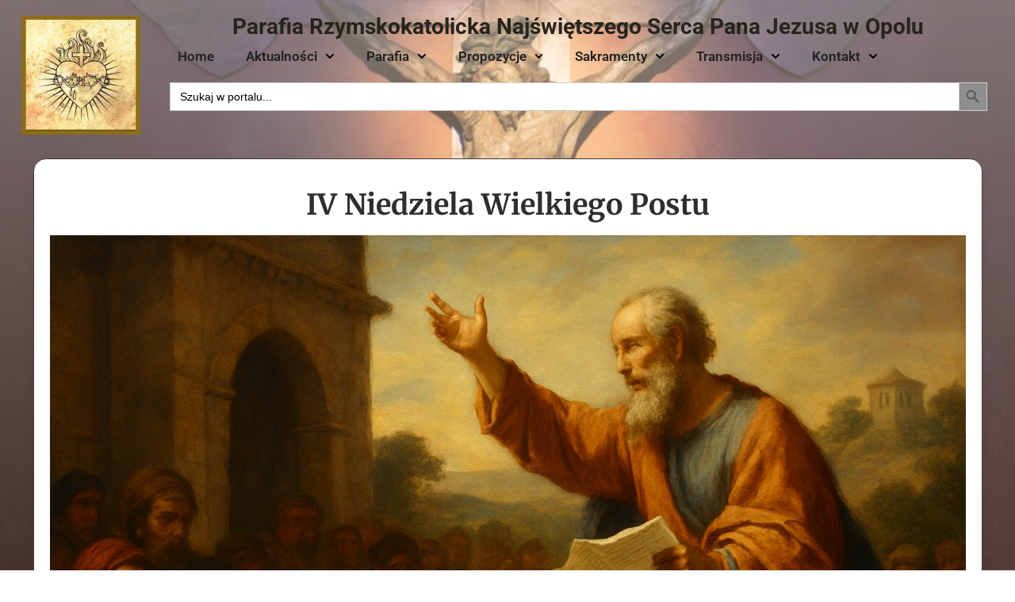

--- FILE ---
content_type: text/html; charset=UTF-8
request_url: https://jezuici.opole.pl/2020/03/iv-niedziela-wielkiego-postu-3/
body_size: 20675
content:
<!doctype html>
<html lang="pl-PL" class="no-js" itemtype="https://schema.org/Blog" itemscope>
<head>
	<meta charset="UTF-8">
	<meta name="viewport" content="width=device-width, initial-scale=1, minimum-scale=1">
	<title>IV Niedziela Wielkiego Postu &#8211; Parafia Rzymskokatolicka Najświętszego Serca Pana Jezusa w Opolu</title>
<meta name='robots' content='max-image-preview:large' />
	<style>img:is([sizes="auto" i], [sizes^="auto," i]) { contain-intrinsic-size: 3000px 1500px }</style>
	<link rel="alternate" type="application/rss+xml" title="Parafia Rzymskokatolicka Najświętszego Serca Pana Jezusa w Opolu &raquo; Kanał z wpisami" href="https://jezuici.opole.pl/feed/" />
<link rel="alternate" type="application/rss+xml" title="Parafia Rzymskokatolicka Najświętszego Serca Pana Jezusa w Opolu &raquo; Kanał z komentarzami" href="https://jezuici.opole.pl/comments/feed/" />
			<script>document.documentElement.classList.remove( 'no-js' );</script>
			<script>
window._wpemojiSettings = {"baseUrl":"https:\/\/s.w.org\/images\/core\/emoji\/16.0.1\/72x72\/","ext":".png","svgUrl":"https:\/\/s.w.org\/images\/core\/emoji\/16.0.1\/svg\/","svgExt":".svg","source":{"concatemoji":"https:\/\/jezuici.opole.pl\/wp-includes\/js\/wp-emoji-release.min.js?ver=6.8.3"}};
/*! This file is auto-generated */
!function(s,n){var o,i,e;function c(e){try{var t={supportTests:e,timestamp:(new Date).valueOf()};sessionStorage.setItem(o,JSON.stringify(t))}catch(e){}}function p(e,t,n){e.clearRect(0,0,e.canvas.width,e.canvas.height),e.fillText(t,0,0);var t=new Uint32Array(e.getImageData(0,0,e.canvas.width,e.canvas.height).data),a=(e.clearRect(0,0,e.canvas.width,e.canvas.height),e.fillText(n,0,0),new Uint32Array(e.getImageData(0,0,e.canvas.width,e.canvas.height).data));return t.every(function(e,t){return e===a[t]})}function u(e,t){e.clearRect(0,0,e.canvas.width,e.canvas.height),e.fillText(t,0,0);for(var n=e.getImageData(16,16,1,1),a=0;a<n.data.length;a++)if(0!==n.data[a])return!1;return!0}function f(e,t,n,a){switch(t){case"flag":return n(e,"\ud83c\udff3\ufe0f\u200d\u26a7\ufe0f","\ud83c\udff3\ufe0f\u200b\u26a7\ufe0f")?!1:!n(e,"\ud83c\udde8\ud83c\uddf6","\ud83c\udde8\u200b\ud83c\uddf6")&&!n(e,"\ud83c\udff4\udb40\udc67\udb40\udc62\udb40\udc65\udb40\udc6e\udb40\udc67\udb40\udc7f","\ud83c\udff4\u200b\udb40\udc67\u200b\udb40\udc62\u200b\udb40\udc65\u200b\udb40\udc6e\u200b\udb40\udc67\u200b\udb40\udc7f");case"emoji":return!a(e,"\ud83e\udedf")}return!1}function g(e,t,n,a){var r="undefined"!=typeof WorkerGlobalScope&&self instanceof WorkerGlobalScope?new OffscreenCanvas(300,150):s.createElement("canvas"),o=r.getContext("2d",{willReadFrequently:!0}),i=(o.textBaseline="top",o.font="600 32px Arial",{});return e.forEach(function(e){i[e]=t(o,e,n,a)}),i}function t(e){var t=s.createElement("script");t.src=e,t.defer=!0,s.head.appendChild(t)}"undefined"!=typeof Promise&&(o="wpEmojiSettingsSupports",i=["flag","emoji"],n.supports={everything:!0,everythingExceptFlag:!0},e=new Promise(function(e){s.addEventListener("DOMContentLoaded",e,{once:!0})}),new Promise(function(t){var n=function(){try{var e=JSON.parse(sessionStorage.getItem(o));if("object"==typeof e&&"number"==typeof e.timestamp&&(new Date).valueOf()<e.timestamp+604800&&"object"==typeof e.supportTests)return e.supportTests}catch(e){}return null}();if(!n){if("undefined"!=typeof Worker&&"undefined"!=typeof OffscreenCanvas&&"undefined"!=typeof URL&&URL.createObjectURL&&"undefined"!=typeof Blob)try{var e="postMessage("+g.toString()+"("+[JSON.stringify(i),f.toString(),p.toString(),u.toString()].join(",")+"));",a=new Blob([e],{type:"text/javascript"}),r=new Worker(URL.createObjectURL(a),{name:"wpTestEmojiSupports"});return void(r.onmessage=function(e){c(n=e.data),r.terminate(),t(n)})}catch(e){}c(n=g(i,f,p,u))}t(n)}).then(function(e){for(var t in e)n.supports[t]=e[t],n.supports.everything=n.supports.everything&&n.supports[t],"flag"!==t&&(n.supports.everythingExceptFlag=n.supports.everythingExceptFlag&&n.supports[t]);n.supports.everythingExceptFlag=n.supports.everythingExceptFlag&&!n.supports.flag,n.DOMReady=!1,n.readyCallback=function(){n.DOMReady=!0}}).then(function(){return e}).then(function(){var e;n.supports.everything||(n.readyCallback(),(e=n.source||{}).concatemoji?t(e.concatemoji):e.wpemoji&&e.twemoji&&(t(e.twemoji),t(e.wpemoji)))}))}((window,document),window._wpemojiSettings);
</script>
<style id='wp-emoji-styles-inline-css'>

	img.wp-smiley, img.emoji {
		display: inline !important;
		border: none !important;
		box-shadow: none !important;
		height: 1em !important;
		width: 1em !important;
		margin: 0 0.07em !important;
		vertical-align: -0.1em !important;
		background: none !important;
		padding: 0 !important;
	}
</style>
<link rel='stylesheet' id='wp-block-library-css' href='https://jezuici.opole.pl/wp-includes/css/dist/block-library/style.min.css?ver=6.8.3' media='all' />
<style id='classic-theme-styles-inline-css'>
/*! This file is auto-generated */
.wp-block-button__link{color:#fff;background-color:#32373c;border-radius:9999px;box-shadow:none;text-decoration:none;padding:calc(.667em + 2px) calc(1.333em + 2px);font-size:1.125em}.wp-block-file__button{background:#32373c;color:#fff;text-decoration:none}
</style>
<style id='global-styles-inline-css'>
:root{--wp--preset--aspect-ratio--square: 1;--wp--preset--aspect-ratio--4-3: 4/3;--wp--preset--aspect-ratio--3-4: 3/4;--wp--preset--aspect-ratio--3-2: 3/2;--wp--preset--aspect-ratio--2-3: 2/3;--wp--preset--aspect-ratio--16-9: 16/9;--wp--preset--aspect-ratio--9-16: 9/16;--wp--preset--color--black: #000000;--wp--preset--color--cyan-bluish-gray: #abb8c3;--wp--preset--color--white: #ffffff;--wp--preset--color--pale-pink: #f78da7;--wp--preset--color--vivid-red: #cf2e2e;--wp--preset--color--luminous-vivid-orange: #ff6900;--wp--preset--color--luminous-vivid-amber: #fcb900;--wp--preset--color--light-green-cyan: #7bdcb5;--wp--preset--color--vivid-green-cyan: #00d084;--wp--preset--color--pale-cyan-blue: #8ed1fc;--wp--preset--color--vivid-cyan-blue: #0693e3;--wp--preset--color--vivid-purple: #9b51e0;--wp--preset--color--theme-palette-1: var(--global-palette1);--wp--preset--color--theme-palette-2: var(--global-palette2);--wp--preset--color--theme-palette-3: var(--global-palette3);--wp--preset--color--theme-palette-4: var(--global-palette4);--wp--preset--color--theme-palette-5: var(--global-palette5);--wp--preset--color--theme-palette-6: var(--global-palette6);--wp--preset--color--theme-palette-7: var(--global-palette7);--wp--preset--color--theme-palette-8: var(--global-palette8);--wp--preset--color--theme-palette-9: var(--global-palette9);--wp--preset--gradient--vivid-cyan-blue-to-vivid-purple: linear-gradient(135deg,rgba(6,147,227,1) 0%,rgb(155,81,224) 100%);--wp--preset--gradient--light-green-cyan-to-vivid-green-cyan: linear-gradient(135deg,rgb(122,220,180) 0%,rgb(0,208,130) 100%);--wp--preset--gradient--luminous-vivid-amber-to-luminous-vivid-orange: linear-gradient(135deg,rgba(252,185,0,1) 0%,rgba(255,105,0,1) 100%);--wp--preset--gradient--luminous-vivid-orange-to-vivid-red: linear-gradient(135deg,rgba(255,105,0,1) 0%,rgb(207,46,46) 100%);--wp--preset--gradient--very-light-gray-to-cyan-bluish-gray: linear-gradient(135deg,rgb(238,238,238) 0%,rgb(169,184,195) 100%);--wp--preset--gradient--cool-to-warm-spectrum: linear-gradient(135deg,rgb(74,234,220) 0%,rgb(151,120,209) 20%,rgb(207,42,186) 40%,rgb(238,44,130) 60%,rgb(251,105,98) 80%,rgb(254,248,76) 100%);--wp--preset--gradient--blush-light-purple: linear-gradient(135deg,rgb(255,206,236) 0%,rgb(152,150,240) 100%);--wp--preset--gradient--blush-bordeaux: linear-gradient(135deg,rgb(254,205,165) 0%,rgb(254,45,45) 50%,rgb(107,0,62) 100%);--wp--preset--gradient--luminous-dusk: linear-gradient(135deg,rgb(255,203,112) 0%,rgb(199,81,192) 50%,rgb(65,88,208) 100%);--wp--preset--gradient--pale-ocean: linear-gradient(135deg,rgb(255,245,203) 0%,rgb(182,227,212) 50%,rgb(51,167,181) 100%);--wp--preset--gradient--electric-grass: linear-gradient(135deg,rgb(202,248,128) 0%,rgb(113,206,126) 100%);--wp--preset--gradient--midnight: linear-gradient(135deg,rgb(2,3,129) 0%,rgb(40,116,252) 100%);--wp--preset--font-size--small: var(--global-font-size-small);--wp--preset--font-size--medium: var(--global-font-size-medium);--wp--preset--font-size--large: var(--global-font-size-large);--wp--preset--font-size--x-large: 42px;--wp--preset--font-size--larger: var(--global-font-size-larger);--wp--preset--font-size--xxlarge: var(--global-font-size-xxlarge);--wp--preset--spacing--20: 0.44rem;--wp--preset--spacing--30: 0.67rem;--wp--preset--spacing--40: 1rem;--wp--preset--spacing--50: 1.5rem;--wp--preset--spacing--60: 2.25rem;--wp--preset--spacing--70: 3.38rem;--wp--preset--spacing--80: 5.06rem;--wp--preset--shadow--natural: 6px 6px 9px rgba(0, 0, 0, 0.2);--wp--preset--shadow--deep: 12px 12px 50px rgba(0, 0, 0, 0.4);--wp--preset--shadow--sharp: 6px 6px 0px rgba(0, 0, 0, 0.2);--wp--preset--shadow--outlined: 6px 6px 0px -3px rgba(255, 255, 255, 1), 6px 6px rgba(0, 0, 0, 1);--wp--preset--shadow--crisp: 6px 6px 0px rgba(0, 0, 0, 1);}:where(.is-layout-flex){gap: 0.5em;}:where(.is-layout-grid){gap: 0.5em;}body .is-layout-flex{display: flex;}.is-layout-flex{flex-wrap: wrap;align-items: center;}.is-layout-flex > :is(*, div){margin: 0;}body .is-layout-grid{display: grid;}.is-layout-grid > :is(*, div){margin: 0;}:where(.wp-block-columns.is-layout-flex){gap: 2em;}:where(.wp-block-columns.is-layout-grid){gap: 2em;}:where(.wp-block-post-template.is-layout-flex){gap: 1.25em;}:where(.wp-block-post-template.is-layout-grid){gap: 1.25em;}.has-black-color{color: var(--wp--preset--color--black) !important;}.has-cyan-bluish-gray-color{color: var(--wp--preset--color--cyan-bluish-gray) !important;}.has-white-color{color: var(--wp--preset--color--white) !important;}.has-pale-pink-color{color: var(--wp--preset--color--pale-pink) !important;}.has-vivid-red-color{color: var(--wp--preset--color--vivid-red) !important;}.has-luminous-vivid-orange-color{color: var(--wp--preset--color--luminous-vivid-orange) !important;}.has-luminous-vivid-amber-color{color: var(--wp--preset--color--luminous-vivid-amber) !important;}.has-light-green-cyan-color{color: var(--wp--preset--color--light-green-cyan) !important;}.has-vivid-green-cyan-color{color: var(--wp--preset--color--vivid-green-cyan) !important;}.has-pale-cyan-blue-color{color: var(--wp--preset--color--pale-cyan-blue) !important;}.has-vivid-cyan-blue-color{color: var(--wp--preset--color--vivid-cyan-blue) !important;}.has-vivid-purple-color{color: var(--wp--preset--color--vivid-purple) !important;}.has-black-background-color{background-color: var(--wp--preset--color--black) !important;}.has-cyan-bluish-gray-background-color{background-color: var(--wp--preset--color--cyan-bluish-gray) !important;}.has-white-background-color{background-color: var(--wp--preset--color--white) !important;}.has-pale-pink-background-color{background-color: var(--wp--preset--color--pale-pink) !important;}.has-vivid-red-background-color{background-color: var(--wp--preset--color--vivid-red) !important;}.has-luminous-vivid-orange-background-color{background-color: var(--wp--preset--color--luminous-vivid-orange) !important;}.has-luminous-vivid-amber-background-color{background-color: var(--wp--preset--color--luminous-vivid-amber) !important;}.has-light-green-cyan-background-color{background-color: var(--wp--preset--color--light-green-cyan) !important;}.has-vivid-green-cyan-background-color{background-color: var(--wp--preset--color--vivid-green-cyan) !important;}.has-pale-cyan-blue-background-color{background-color: var(--wp--preset--color--pale-cyan-blue) !important;}.has-vivid-cyan-blue-background-color{background-color: var(--wp--preset--color--vivid-cyan-blue) !important;}.has-vivid-purple-background-color{background-color: var(--wp--preset--color--vivid-purple) !important;}.has-black-border-color{border-color: var(--wp--preset--color--black) !important;}.has-cyan-bluish-gray-border-color{border-color: var(--wp--preset--color--cyan-bluish-gray) !important;}.has-white-border-color{border-color: var(--wp--preset--color--white) !important;}.has-pale-pink-border-color{border-color: var(--wp--preset--color--pale-pink) !important;}.has-vivid-red-border-color{border-color: var(--wp--preset--color--vivid-red) !important;}.has-luminous-vivid-orange-border-color{border-color: var(--wp--preset--color--luminous-vivid-orange) !important;}.has-luminous-vivid-amber-border-color{border-color: var(--wp--preset--color--luminous-vivid-amber) !important;}.has-light-green-cyan-border-color{border-color: var(--wp--preset--color--light-green-cyan) !important;}.has-vivid-green-cyan-border-color{border-color: var(--wp--preset--color--vivid-green-cyan) !important;}.has-pale-cyan-blue-border-color{border-color: var(--wp--preset--color--pale-cyan-blue) !important;}.has-vivid-cyan-blue-border-color{border-color: var(--wp--preset--color--vivid-cyan-blue) !important;}.has-vivid-purple-border-color{border-color: var(--wp--preset--color--vivid-purple) !important;}.has-vivid-cyan-blue-to-vivid-purple-gradient-background{background: var(--wp--preset--gradient--vivid-cyan-blue-to-vivid-purple) !important;}.has-light-green-cyan-to-vivid-green-cyan-gradient-background{background: var(--wp--preset--gradient--light-green-cyan-to-vivid-green-cyan) !important;}.has-luminous-vivid-amber-to-luminous-vivid-orange-gradient-background{background: var(--wp--preset--gradient--luminous-vivid-amber-to-luminous-vivid-orange) !important;}.has-luminous-vivid-orange-to-vivid-red-gradient-background{background: var(--wp--preset--gradient--luminous-vivid-orange-to-vivid-red) !important;}.has-very-light-gray-to-cyan-bluish-gray-gradient-background{background: var(--wp--preset--gradient--very-light-gray-to-cyan-bluish-gray) !important;}.has-cool-to-warm-spectrum-gradient-background{background: var(--wp--preset--gradient--cool-to-warm-spectrum) !important;}.has-blush-light-purple-gradient-background{background: var(--wp--preset--gradient--blush-light-purple) !important;}.has-blush-bordeaux-gradient-background{background: var(--wp--preset--gradient--blush-bordeaux) !important;}.has-luminous-dusk-gradient-background{background: var(--wp--preset--gradient--luminous-dusk) !important;}.has-pale-ocean-gradient-background{background: var(--wp--preset--gradient--pale-ocean) !important;}.has-electric-grass-gradient-background{background: var(--wp--preset--gradient--electric-grass) !important;}.has-midnight-gradient-background{background: var(--wp--preset--gradient--midnight) !important;}.has-small-font-size{font-size: var(--wp--preset--font-size--small) !important;}.has-medium-font-size{font-size: var(--wp--preset--font-size--medium) !important;}.has-large-font-size{font-size: var(--wp--preset--font-size--large) !important;}.has-x-large-font-size{font-size: var(--wp--preset--font-size--x-large) !important;}
:where(.wp-block-post-template.is-layout-flex){gap: 1.25em;}:where(.wp-block-post-template.is-layout-grid){gap: 1.25em;}
:where(.wp-block-columns.is-layout-flex){gap: 2em;}:where(.wp-block-columns.is-layout-grid){gap: 2em;}
:root :where(.wp-block-pullquote){font-size: 1.5em;line-height: 1.6;}
</style>
<link rel='stylesheet' id='contact-form-7-css' href='https://jezuici.opole.pl/wp-content/plugins/contact-form-7/includes/css/styles.css?ver=6.1.3' media='all' />
<link rel='stylesheet' id='tpay_gateway_css-css' href='https://jezuici.opole.pl/wp-content/plugins/tpay-woocommerce-2/views/assets/main.css?ver=1769468807' media='all' />
<style id='woocommerce-inline-inline-css'>
.woocommerce form .form-row .required { visibility: visible; }
</style>
<link rel='stylesheet' id='ivory-search-styles-css' href='https://jezuici.opole.pl/wp-content/plugins/add-search-to-menu/public/css/ivory-search.min.css?ver=5.5.12' media='all' />
<link rel='stylesheet' id='brands-styles-css' href='https://jezuici.opole.pl/wp-content/plugins/woocommerce/assets/css/brands.css?ver=10.1.3' media='all' />
<link rel='stylesheet' id='kadence-global-css' href='https://jezuici.opole.pl/wp-content/themes/kadence/assets/css/global.min.css?ver=1.3.4' media='all' />
<style id='kadence-global-inline-css'>
/* Kadence Base CSS */
:root{--global-palette1:#dd6b20;--global-palette2:#cf3033;--global-palette3:#27241d;--global-palette4:#423d33;--global-palette5:#504a40;--global-palette6:#625d52;--global-palette7:#e8e6e1;--global-palette8:#faf9f7;--global-palette9:#ffffff;--global-palette9rgb:255, 255, 255;--global-palette-highlight:#368cdd;--global-palette-highlight-alt:rgba(43,108,176,0.97);--global-palette-highlight-alt2:var(--global-palette9);--global-palette-btn-bg:var(--global-palette1);--global-palette-btn-bg-hover:var(--global-palette2);--global-palette-btn:var(--global-palette9);--global-palette-btn-hover:var(--global-palette9);--global-body-font-family:-apple-system,BlinkMacSystemFont,"Segoe UI",Roboto,Oxygen-Sans,Ubuntu,Cantarell,"Helvetica Neue",sans-serif, "Apple Color Emoji", "Segoe UI Emoji", "Segoe UI Symbol";--global-heading-font-family:inherit;--global-primary-nav-font-family:inherit;--global-fallback-font:sans-serif;--global-display-fallback-font:sans-serif;--global-content-width:1290px;--global-content-wide-width:calc(1290px + 230px);--global-content-narrow-width:842px;--global-content-edge-padding:1.5rem;--global-content-boxed-padding:2rem;--global-calc-content-width:calc(1290px - var(--global-content-edge-padding) - var(--global-content-edge-padding) );--wp--style--global--content-size:var(--global-calc-content-width);}.wp-site-blocks{--global-vw:calc( 100vw - ( 0.5 * var(--scrollbar-offset)));}:root body.kadence-elementor-colors{--e-global-color-kadence1:var(--global-palette1);--e-global-color-kadence2:var(--global-palette2);--e-global-color-kadence3:var(--global-palette3);--e-global-color-kadence4:var(--global-palette4);--e-global-color-kadence5:var(--global-palette5);--e-global-color-kadence6:var(--global-palette6);--e-global-color-kadence7:var(--global-palette7);--e-global-color-kadence8:var(--global-palette8);--e-global-color-kadence9:var(--global-palette9);}body{background:var(--global-palette8);}body, input, select, optgroup, textarea{font-weight:400;font-size:17px;line-height:1.6;font-family:var(--global-body-font-family);color:var(--global-palette4);}.content-bg, body.content-style-unboxed .site{background-color:var(--global-palette9);}h1,h2,h3,h4,h5,h6{font-family:var(--global-heading-font-family);}h1{font-weight:700;font-size:32px;line-height:1.5;color:var(--global-palette3);}h2{font-weight:700;font-size:28px;line-height:1.5;color:var(--global-palette3);}h3{font-weight:700;font-size:24px;line-height:1.5;color:var(--global-palette3);}h4{font-weight:700;font-size:22px;line-height:1.5;color:var(--global-palette4);}h5{font-weight:700;font-size:20px;line-height:1.5;color:var(--global-palette4);}h6{font-weight:700;font-size:18px;line-height:1.5;color:var(--global-palette5);}.entry-hero .kadence-breadcrumbs{max-width:1290px;}.site-container, .site-header-row-layout-contained, .site-footer-row-layout-contained, .entry-hero-layout-contained, .comments-area, .alignfull > .wp-block-cover__inner-container, .alignwide > .wp-block-cover__inner-container{max-width:var(--global-content-width);}.content-width-narrow .content-container.site-container, .content-width-narrow .hero-container.site-container{max-width:var(--global-content-narrow-width);}@media all and (min-width: 1520px){.wp-site-blocks .content-container  .alignwide{margin-left:-115px;margin-right:-115px;width:unset;max-width:unset;}}@media all and (min-width: 1102px){.content-width-narrow .wp-site-blocks .content-container .alignwide{margin-left:-130px;margin-right:-130px;width:unset;max-width:unset;}}.content-style-boxed .wp-site-blocks .entry-content .alignwide{margin-left:calc( -1 * var( --global-content-boxed-padding ) );margin-right:calc( -1 * var( --global-content-boxed-padding ) );}.content-area{margin-top:5rem;margin-bottom:5rem;}@media all and (max-width: 1024px){.content-area{margin-top:3rem;margin-bottom:3rem;}}@media all and (max-width: 767px){.content-area{margin-top:2rem;margin-bottom:2rem;}}@media all and (max-width: 1024px){:root{--global-content-boxed-padding:2rem;}}@media all and (max-width: 767px){:root{--global-content-boxed-padding:1.5rem;}}.entry-content-wrap{padding:2rem;}@media all and (max-width: 1024px){.entry-content-wrap{padding:2rem;}}@media all and (max-width: 767px){.entry-content-wrap{padding:1.5rem;}}.entry.single-entry{box-shadow:0px 15px 15px -10px rgba(0,0,0,0.05);}.entry.loop-entry{box-shadow:0px 15px 15px -10px rgba(0,0,0,0.05);}.loop-entry .entry-content-wrap{padding:2rem;}@media all and (max-width: 1024px){.loop-entry .entry-content-wrap{padding:2rem;}}@media all and (max-width: 767px){.loop-entry .entry-content-wrap{padding:1.5rem;}}button, .button, .wp-block-button__link, input[type="button"], input[type="reset"], input[type="submit"], .fl-button, .elementor-button-wrapper .elementor-button, .wc-block-components-checkout-place-order-button, .wc-block-cart__submit{box-shadow:0px 0px 0px -7px rgba(0,0,0,0);}button:hover, button:focus, button:active, .button:hover, .button:focus, .button:active, .wp-block-button__link:hover, .wp-block-button__link:focus, .wp-block-button__link:active, input[type="button"]:hover, input[type="button"]:focus, input[type="button"]:active, input[type="reset"]:hover, input[type="reset"]:focus, input[type="reset"]:active, input[type="submit"]:hover, input[type="submit"]:focus, input[type="submit"]:active, .elementor-button-wrapper .elementor-button:hover, .elementor-button-wrapper .elementor-button:focus, .elementor-button-wrapper .elementor-button:active, .wc-block-cart__submit:hover{box-shadow:0px 15px 25px -7px rgba(0,0,0,0.1);}.kb-button.kb-btn-global-outline.kb-btn-global-inherit{padding-top:calc(px - 2px);padding-right:calc(px - 2px);padding-bottom:calc(px - 2px);padding-left:calc(px - 2px);}@media all and (min-width: 1025px){.transparent-header .entry-hero .entry-hero-container-inner{padding-top:100px;}}@media all and (max-width: 1024px){.mobile-transparent-header .entry-hero .entry-hero-container-inner{padding-top:100px;}}@media all and (max-width: 767px){.mobile-transparent-header .entry-hero .entry-hero-container-inner{padding-top:100px;}}.entry-hero.post-hero-section .entry-header{min-height:200px;}
/* Kadence Header CSS */
@media all and (max-width: 1024px){.mobile-transparent-header #masthead{position:absolute;left:0px;right:0px;z-index:100;}.kadence-scrollbar-fixer.mobile-transparent-header #masthead{right:var(--scrollbar-offset,0);}.mobile-transparent-header #masthead, .mobile-transparent-header .site-top-header-wrap .site-header-row-container-inner, .mobile-transparent-header .site-main-header-wrap .site-header-row-container-inner, .mobile-transparent-header .site-bottom-header-wrap .site-header-row-container-inner{background:transparent;}.site-header-row-tablet-layout-fullwidth, .site-header-row-tablet-layout-standard{padding:0px;}}@media all and (min-width: 1025px){.transparent-header #masthead{position:absolute;left:0px;right:0px;z-index:100;}.transparent-header.kadence-scrollbar-fixer #masthead{right:var(--scrollbar-offset,0);}.transparent-header #masthead, .transparent-header .site-top-header-wrap .site-header-row-container-inner, .transparent-header .site-main-header-wrap .site-header-row-container-inner, .transparent-header .site-bottom-header-wrap .site-header-row-container-inner{background:transparent;}}.site-branding a.brand img{max-width:218px;}.site-branding a.brand img.svg-logo-image{width:218px;}@media all and (max-width: 767px){.site-branding a.brand img{max-width:800px;}.site-branding a.brand img.svg-logo-image{width:800px;}}.site-branding{padding:0px 0px 0px 0px;}.site-branding .site-title{font-weight:700;font-size:26px;line-height:1.2;color:var(--global-palette3);}#masthead, #masthead .kadence-sticky-header.item-is-fixed:not(.item-at-start):not(.site-header-row-container):not(.site-main-header-wrap), #masthead .kadence-sticky-header.item-is-fixed:not(.item-at-start) > .site-header-row-container-inner{background:#ffffff;}.site-main-header-inner-wrap{min-height:100px;}.header-navigation[class*="header-navigation-style-underline"] .header-menu-container.primary-menu-container>ul>li>a:after{width:calc( 100% - 1.2em);}.main-navigation .primary-menu-container > ul > li.menu-item > a{padding-left:calc(1.2em / 2);padding-right:calc(1.2em / 2);padding-top:0.6em;padding-bottom:0.6em;color:var(--global-palette5);}.main-navigation .primary-menu-container > ul > li.menu-item .dropdown-nav-special-toggle{right:calc(1.2em / 2);}.main-navigation .primary-menu-container > ul li.menu-item > a{font-style:normal;}.main-navigation .primary-menu-container > ul > li.menu-item > a:hover{color:var(--global-palette-highlight);}.main-navigation .primary-menu-container > ul > li.menu-item.current-menu-item > a{color:var(--global-palette3);}.header-navigation .header-menu-container ul ul.sub-menu, .header-navigation .header-menu-container ul ul.submenu{background:var(--global-palette3);box-shadow:0px 2px 13px 0px rgba(0,0,0,0.1);}.header-navigation .header-menu-container ul ul li.menu-item, .header-menu-container ul.menu > li.kadence-menu-mega-enabled > ul > li.menu-item > a{border-bottom:1px solid rgba(255,255,255,0.1);}.header-navigation .header-menu-container ul ul li.menu-item > a{width:200px;padding-top:1em;padding-bottom:1em;color:var(--global-palette8);font-size:12px;}.header-navigation .header-menu-container ul ul li.menu-item > a:hover{color:var(--global-palette9);background:var(--global-palette4);}.header-navigation .header-menu-container ul ul li.menu-item.current-menu-item > a{color:var(--global-palette9);background:var(--global-palette4);}.mobile-toggle-open-container .menu-toggle-open, .mobile-toggle-open-container .menu-toggle-open:focus{color:var(--global-palette5);padding:0.4em 0.6em 0.4em 0.6em;font-size:14px;}.mobile-toggle-open-container .menu-toggle-open.menu-toggle-style-bordered{border:1px solid currentColor;}.mobile-toggle-open-container .menu-toggle-open .menu-toggle-icon{font-size:20px;}.mobile-toggle-open-container .menu-toggle-open:hover, .mobile-toggle-open-container .menu-toggle-open:focus-visible{color:var(--global-palette-highlight);}.mobile-navigation ul li{font-size:14px;}.mobile-navigation ul li a{padding-top:1em;padding-bottom:1em;}.mobile-navigation ul li > a, .mobile-navigation ul li.menu-item-has-children > .drawer-nav-drop-wrap{color:var(--global-palette8);}.mobile-navigation ul li.current-menu-item > a, .mobile-navigation ul li.current-menu-item.menu-item-has-children > .drawer-nav-drop-wrap{color:var(--global-palette-highlight);}.mobile-navigation ul li.menu-item-has-children .drawer-nav-drop-wrap, .mobile-navigation ul li:not(.menu-item-has-children) a{border-bottom:1px solid rgba(255,255,255,0.1);}.mobile-navigation:not(.drawer-navigation-parent-toggle-true) ul li.menu-item-has-children .drawer-nav-drop-wrap button{border-left:1px solid rgba(255,255,255,0.1);}#mobile-drawer .drawer-header .drawer-toggle{padding:0.6em 0.15em 0.6em 0.15em;font-size:24px;}
/* Kadence Footer CSS */
.site-bottom-footer-inner-wrap{padding-top:30px;padding-bottom:30px;grid-column-gap:30px;}.site-bottom-footer-inner-wrap .widget{margin-bottom:30px;}.site-bottom-footer-inner-wrap .site-footer-section:not(:last-child):after{right:calc(-30px / 2);}
/* Kadence Woo CSS */
.entry-hero.product-hero-section .entry-header{min-height:200px;}.product-title .single-category{font-weight:700;font-size:32px;line-height:1.5;color:var(--global-palette3);}.wp-site-blocks .product-hero-section .extra-title{font-weight:700;font-size:32px;line-height:1.5;}body.single-product{background:var(--global-palette8);}body.single-product .content-bg, body.content-style-unboxed.single-product .site{background:var(--global-palette7);}body.archive.tax-woo-product, body.post-type-archive-product{background:var(--global-palette8);}body.archive.tax-woo-product .content-bg, body.content-style-unboxed.archive.tax-woo-product .site, body.post-type-archive-product .content-bg, body.content-style-unboxed.archive.post-type-archive-product .site, body.content-style-unboxed.archive.tax-woo-product .content-bg.loop-entry .content-bg:not(.loop-entry), body.content-style-unboxed.post-type-archive-product .content-bg.loop-entry .content-bg:not(.loop-entry){background:var(--global-palette7);}.entry-hero.product-archive-hero-section .entry-header{min-height:10px;}.woocommerce ul.products.woo-archive-btn-button .product-action-wrap .button:not(.kb-button), .woocommerce ul.products li.woo-archive-btn-button .button:not(.kb-button), .wc-block-grid__product.woo-archive-btn-button .product-details .wc-block-grid__product-add-to-cart .wp-block-button__link{border:2px none transparent;box-shadow:0px 0px 0px 0px rgba(0,0,0,0.0);}.woocommerce ul.products.woo-archive-btn-button .product-action-wrap .button:not(.kb-button):hover, .woocommerce ul.products li.woo-archive-btn-button .button:not(.kb-button):hover, .wc-block-grid__product.woo-archive-btn-button .product-details .wc-block-grid__product-add-to-cart .wp-block-button__link:hover{box-shadow:0px 0px 0px 0px rgba(0,0,0,0);}
</style>
<link rel='stylesheet' id='kadence-header-css' href='https://jezuici.opole.pl/wp-content/themes/kadence/assets/css/header.min.css?ver=1.3.4' media='all' />
<link rel='stylesheet' id='kadence-content-css' href='https://jezuici.opole.pl/wp-content/themes/kadence/assets/css/content.min.css?ver=1.3.4' media='all' />
<link rel='stylesheet' id='kadence-related-posts-css' href='https://jezuici.opole.pl/wp-content/themes/kadence/assets/css/related-posts.min.css?ver=1.3.4' media='all' />
<link rel='stylesheet' id='kad-splide-css' href='https://jezuici.opole.pl/wp-content/themes/kadence/assets/css/kadence-splide.min.css?ver=1.3.4' media='all' />
<link rel='stylesheet' id='kadence-woocommerce-css' href='https://jezuici.opole.pl/wp-content/themes/kadence/assets/css/woocommerce.min.css?ver=1.3.4' media='all' />
<link rel='stylesheet' id='kadence-footer-css' href='https://jezuici.opole.pl/wp-content/themes/kadence/assets/css/footer.min.css?ver=1.3.4' media='all' />
<link rel='stylesheet' id='elementor-frontend-css' href='https://jezuici.opole.pl/wp-content/plugins/elementor/assets/css/frontend.min.css?ver=3.34.3' media='all' />
<link rel='stylesheet' id='widget-image-css' href='https://jezuici.opole.pl/wp-content/plugins/elementor/assets/css/widget-image.min.css?ver=3.34.3' media='all' />
<link rel='stylesheet' id='widget-heading-css' href='https://jezuici.opole.pl/wp-content/plugins/elementor/assets/css/widget-heading.min.css?ver=3.34.3' media='all' />
<link rel='stylesheet' id='widget-nav-menu-css' href='https://jezuici.opole.pl/wp-content/plugins/elementor-pro/assets/css/widget-nav-menu.min.css?ver=3.34.1' media='all' />
<link rel='stylesheet' id='widget-post-info-css' href='https://jezuici.opole.pl/wp-content/plugins/elementor-pro/assets/css/widget-post-info.min.css?ver=3.34.1' media='all' />
<link rel='stylesheet' id='widget-icon-list-css' href='https://jezuici.opole.pl/wp-content/plugins/elementor/assets/css/widget-icon-list.min.css?ver=3.34.3' media='all' />
<link rel='stylesheet' id='widget-author-box-css' href='https://jezuici.opole.pl/wp-content/plugins/elementor-pro/assets/css/widget-author-box.min.css?ver=3.34.1' media='all' />
<link rel='stylesheet' id='e-animation-pulse-css' href='https://jezuici.opole.pl/wp-content/plugins/elementor/assets/lib/animations/styles/e-animation-pulse.min.css?ver=3.34.3' media='all' />
<link rel='stylesheet' id='elementor-post-16875-css' href='https://jezuici.opole.pl/wp-content/uploads/elementor/css/post-16875.css?ver=1769459011' media='all' />
<link rel='stylesheet' id='elementor-post-17252-css' href='https://jezuici.opole.pl/wp-content/uploads/elementor/css/post-17252.css?ver=1769459012' media='all' />
<link rel='stylesheet' id='elementor-post-16920-css' href='https://jezuici.opole.pl/wp-content/uploads/elementor/css/post-16920.css?ver=1769459012' media='all' />
<link rel='stylesheet' id='elementor-post-17131-css' href='https://jezuici.opole.pl/wp-content/uploads/elementor/css/post-17131.css?ver=1769459230' media='all' />
<link rel='stylesheet' id='elementor-gf-local-roboto-css' href='https://jezuici.opole.pl/wp-content/uploads/elementor/google-fonts/css/roboto.css?ver=1747348359' media='all' />
<link rel='stylesheet' id='elementor-gf-local-robotoslab-css' href='https://jezuici.opole.pl/wp-content/uploads/elementor/google-fonts/css/robotoslab.css?ver=1747348368' media='all' />
<link rel='stylesheet' id='elementor-gf-local-merriweather-css' href='https://jezuici.opole.pl/wp-content/uploads/elementor/google-fonts/css/merriweather.css?ver=1747605166' media='all' />
<link rel='stylesheet' id='elementor-gf-local-lato-css' href='https://jezuici.opole.pl/wp-content/uploads/elementor/google-fonts/css/lato.css?ver=1747605661' media='all' />
<script src="https://jezuici.opole.pl/wp-includes/js/jquery/jquery.min.js?ver=3.7.1" id="jquery-core-js"></script>
<script src="https://jezuici.opole.pl/wp-includes/js/jquery/jquery-migrate.min.js?ver=3.4.1" id="jquery-migrate-js"></script>
<script src="https://jezuici.opole.pl/wp-content/plugins/woocommerce/assets/js/jquery-blockui/jquery.blockUI.min.js?ver=2.7.0-wc.10.1.3" id="jquery-blockui-js" defer data-wp-strategy="defer"></script>
<script src="https://jezuici.opole.pl/wp-content/plugins/woocommerce/assets/js/js-cookie/js.cookie.min.js?ver=2.1.4-wc.10.1.3" id="js-cookie-js" defer data-wp-strategy="defer"></script>
<script id="woocommerce-js-extra">
var woocommerce_params = {"ajax_url":"\/wp-admin\/admin-ajax.php","wc_ajax_url":"\/?wc-ajax=%%endpoint%%","i18n_password_show":"Poka\u017c has\u0142o","i18n_password_hide":"Ukryj has\u0142o"};
</script>
<script src="https://jezuici.opole.pl/wp-content/plugins/woocommerce/assets/js/frontend/woocommerce.min.js?ver=10.1.3" id="woocommerce-js" defer data-wp-strategy="defer"></script>
<link rel="https://api.w.org/" href="https://jezuici.opole.pl/wp-json/" /><link rel="alternate" title="JSON" type="application/json" href="https://jezuici.opole.pl/wp-json/wp/v2/posts/3957" /><link rel="EditURI" type="application/rsd+xml" title="RSD" href="https://jezuici.opole.pl/xmlrpc.php?rsd" />
<meta name="generator" content="WordPress 6.8.3" />
<meta name="generator" content="WooCommerce 10.1.3" />
<link rel="canonical" href="https://jezuici.opole.pl/2020/03/iv-niedziela-wielkiego-postu-3/" />
<link rel='shortlink' href='https://jezuici.opole.pl/?p=3957' />
<link rel="alternate" title="oEmbed (JSON)" type="application/json+oembed" href="https://jezuici.opole.pl/wp-json/oembed/1.0/embed?url=https%3A%2F%2Fjezuici.opole.pl%2F2020%2F03%2Fiv-niedziela-wielkiego-postu-3%2F" />
<link rel="alternate" title="oEmbed (XML)" type="text/xml+oembed" href="https://jezuici.opole.pl/wp-json/oembed/1.0/embed?url=https%3A%2F%2Fjezuici.opole.pl%2F2020%2F03%2Fiv-niedziela-wielkiego-postu-3%2F&#038;format=xml" />
<link rel="stylesheet" href="https://cdnjs.cloudflare.com/ajax/libs/font-awesome/6.5.0/css/all.min.css">	<noscript><style>.woocommerce-product-gallery{ opacity: 1 !important; }</style></noscript>
	<meta name="generator" content="Elementor 3.34.3; features: e_font_icon_svg, additional_custom_breakpoints; settings: css_print_method-external, google_font-enabled, font_display-swap">
<style>.recentcomments a{display:inline !important;padding:0 !important;margin:0 !important;}</style>			<style>
				.e-con.e-parent:nth-of-type(n+4):not(.e-lazyloaded):not(.e-no-lazyload),
				.e-con.e-parent:nth-of-type(n+4):not(.e-lazyloaded):not(.e-no-lazyload) * {
					background-image: none !important;
				}
				@media screen and (max-height: 1024px) {
					.e-con.e-parent:nth-of-type(n+3):not(.e-lazyloaded):not(.e-no-lazyload),
					.e-con.e-parent:nth-of-type(n+3):not(.e-lazyloaded):not(.e-no-lazyload) * {
						background-image: none !important;
					}
				}
				@media screen and (max-height: 640px) {
					.e-con.e-parent:nth-of-type(n+2):not(.e-lazyloaded):not(.e-no-lazyload),
					.e-con.e-parent:nth-of-type(n+2):not(.e-lazyloaded):not(.e-no-lazyload) * {
						background-image: none !important;
					}
				}
			</style>
			<link rel="icon" href="https://jezuici.opole.pl/wp-content/uploads/2017/10/logo-100x100.jpg" sizes="32x32" />
<link rel="icon" href="https://jezuici.opole.pl/wp-content/uploads/2017/10/logo-226x226.jpg" sizes="192x192" />
<link rel="apple-touch-icon" href="https://jezuici.opole.pl/wp-content/uploads/2017/10/logo-226x226.jpg" />
<meta name="msapplication-TileImage" content="https://jezuici.opole.pl/wp-content/uploads/2017/10/logo-300x300.jpg" />
		<style id="wp-custom-css">
			/* TŁO DLA STRONY – gradient i obraz */
body {
    background:
        linear-gradient(rgba(255, 255, 255, 0.4), rgba(255, 255, 255, 0.1)),
        url('https://jezuici.opole.pl/wp-content/uploads/2025/06/jezuici_2017-11-29-1086.jpg')
        no-repeat center center fixed;
    background-size: cover;
    background-color: transparent;
}

/* HEADER i FOOTER z overlayem */
div[data-elementor-type="header"] {
    background:
        linear-gradient(rgba(255,255,255,0.7), rgba(255,255,255,0.4)),
        url('https://jezuici.opole.pl/wp-content/uploads/2025/06/jezuici_2017-11-29-1086.jpg')
        no-repeat center center fixed !important;
    background-size: cover !important;
}

div[data-elementor-type="footer"] {
    background:
        linear-gradient(rgba(0,0,0,0.3), rgba(0,0,0,0.4)),
        url('https://jezuici.opole.pl/wp-content/uploads/2025/06/jezuici_2017-11-29-1086.jpg')
        no-repeat center center fixed !important;
    background-size: cover !important;
}

/* USUNIĘCIE GLOBALNEGO TŁA MOTYWU (Kadence) */
body .site {
    background: transparent !important;
}

.elementor-pagination .page-numbers.prev:not(a),
.elementor-pagination .page-numbers.next:not(a) {
    display: none !important;
}
/* Kolor tekstu w menu głównym (nagłówek) */
.main-navigation ul li a {
  color: #ffffff !important;
}

/* === MENU NAGŁÓWEK === */

/* Zwykłe linki */
.elementor-nav-menu--main.elementor-nav-menu__container a {
  color: #222 !important;
}

/* Aktywny link */
.elementor-nav-menu--main.elementor-nav-menu__container .elementor-item-active {
  color: #fff !important;
  font-weight: 600;
}

/* Po najechaniu – biały */
.elementor-nav-menu--main.elementor-nav-menu__container a:hover {
  color: #fff !important;
}
/* ===== MENU W STOPCE (realne klasy) ===== */

/* Zwykłe linki */
footer .elementor-nav-menu a.elementor-item {
  color: #cccccc !important;
}

/* Aktywny link */
footer .elementor-nav-menu a.elementor-item.elementor-item-active {
  color: #ffffff !important;
  font-weight: 600;
}

/* Po najechaniu */
footer .elementor-nav-menu a.elementor-item:hover {
  color: #ffd700 !important;
}
/* === STRONICOWANIE GLOBALNE – HOME, KATEGORIE, WIDŻETY === */

/* Kontener paginacji */
.nav-links,
.elementor-pagination,
.wp-block-query-pagination {
  display: flex;
  justify-content: center;
  align-items: center;
  flex-wrap: wrap;
  gap: 0.25rem;
  margin-top: 2rem;
}

/* Pojedyncze numery stron – wspólny wygląd */
.nav-links .page-numbers,
.elementor-pagination .page-numbers,
.wp-block-query-pagination .page-numbers {
  display: inline-flex;
  align-items: center;
  justify-content: center;
  min-width: 40px;
  height: 40px;
  padding: 0 0.75rem;
  border-radius: 4px;
  border: 1px solid rgba(255, 255, 255, 0.35);
  background-color: rgba(15, 23, 42, 0.35);  /* ciemny, lekko przezroczysty */
  color: #f9fafb;
  font-size: 1rem;
  text-decoration: none;
  transition:
    background-color 0.2s ease,
    color 0.2s ease,
    border-color 0.2s ease,
    transform 0.15s ease;
}

/* Hover */
.nav-links .page-numbers:hover,
.elementor-pagination .page-numbers:hover,
.wp-block-query-pagination .page-numbers:hover {
  background-color: rgba(255, 255, 255, 0.9);
  color: #111827;
  border-color: rgba(255, 255, 255, 0.9);
  transform: translateY(-1px);
}

/* Aktywna strona – biała kostka ze złotą ramką */
.nav-links .page-numbers.current,
.elementor-pagination .page-numbers.current,
.wp-block-query-pagination .page-numbers.current {
  background-color: #ffffff;
  color: #111827;
  border-color: #fbbf24; /* złoty jak na ładnej paginacji */
  font-weight: 600;
}

/* Kropki "..." */
.nav-links .page-numbers.dots,
.elementor-pagination .page-numbers.dots,
.wp-block-query-pagination .page-numbers.dots {
  background: transparent;
  border-color: transparent;
  color: #e5e7eb;
  pointer-events: none;
  opacity: 0.7;
}

/* Strzałki poprzedni / następny */
.nav-links .page-numbers.next,
.nav-links .page-numbers.prev,
.elementor-pagination .page-numbers.next,
.elementor-pagination .page-numbers.prev,
.wp-block-query-pagination .page-numbers.next,
.wp-block-query-pagination .page-numbers.prev {
  min-width: auto;
  padding: 0 1rem;
}
/* === STRONICOWANIE – STRONA GŁÓWNA (Elementor Posts) === */

.elementor-pagination {
  display: flex;
  justify-content: center;
  align-items: center;
  flex-wrap: wrap;
  gap: 0.25rem;
  margin-top: 2.5rem !important;
}

/* pojedyncze numery stron – wygląd jak w kategoriach */
.elementor-pagination .page-numbers {
  display: inline-flex !important;
  align-items: center;
  justify-content: center;
  min-width: 40px;
  height: 40px;
  padding: 0 0.75rem;
  border-radius: 4px;
  border: 1px solid rgba(255, 255, 255, 0.35) !important;
  background-color: rgba(15, 23, 42, 0.35) !important;
  color: #f9fafb !important;
  font-size: 1rem;
  text-decoration: none;
  transition:
    background-color 0.2s ease,
    color 0.2s ease,
    border-color 0.2s ease,
    transform 0.15s ease;
}

/* hover */
.elementor-pagination .page-numbers:hover {
  background-color: rgba(255, 255, 255, 0.9) !important;
  color: #111827 !important;
  border-color: rgba(255, 255, 255, 0.9) !important;
  transform: translateY(-1px);
}

/* aktywna strona – biała kostka ze złotą ramką */
.elementor-pagination .page-numbers.current {
  background-color: #ffffff !important;
  color: #111827 !important;
  border-color: #fbbf24 !important;
  font-weight: 600;
}

/* strzałki poprzedni/następny */
.elementor-pagination .page-numbers.next,
.elementor-pagination .page-numbers.prev {
  min-width: auto;
  padding: 0 1rem;
}		</style>
					<style type="text/css">
					.is-form-id-17660 .is-search-submit:focus,
			.is-form-id-17660 .is-search-submit:hover,
			.is-form-id-17660 .is-search-submit,
            .is-form-id-17660 .is-search-icon {
			            background-color: #8e8e8e !important;            			}
            			.is-form-id-17660 .is-search-input::-webkit-input-placeholder {
			    color: #000000 !important;
			}
			.is-form-id-17660 .is-search-input:-moz-placeholder {
			    color: #000000 !important;
			    opacity: 1;
			}
			.is-form-id-17660 .is-search-input::-moz-placeholder {
			    color: #000000 !important;
			    opacity: 1;
			}
			.is-form-id-17660 .is-search-input:-ms-input-placeholder {
			    color: #000000 !important;
			}
                        			.is-form-style-1.is-form-id-17660 .is-search-input:focus,
			.is-form-style-1.is-form-id-17660 .is-search-input:hover,
			.is-form-style-1.is-form-id-17660 .is-search-input,
			.is-form-style-2.is-form-id-17660 .is-search-input:focus,
			.is-form-style-2.is-form-id-17660 .is-search-input:hover,
			.is-form-style-2.is-form-id-17660 .is-search-input,
			.is-form-style-3.is-form-id-17660 .is-search-input:focus,
			.is-form-style-3.is-form-id-17660 .is-search-input:hover,
			.is-form-style-3.is-form-id-17660 .is-search-input,
			.is-form-id-17660 .is-search-input:focus,
			.is-form-id-17660 .is-search-input:hover,
			.is-form-id-17660 .is-search-input {
                                color: #000000 !important;                                                                background-color: #ffffff !important;			}
                        			</style>
		</head>

<body class="wp-singular post-template-default single single-post postid-3957 single-format-standard wp-custom-logo wp-embed-responsive wp-theme-kadence theme-kadence woocommerce-no-js eio-default kadence footer-on-bottom hide-focus-outline link-style-no-underline content-title-style-normal content-width-narrow content-style-boxed content-vertical-padding-show non-transparent-header mobile-non-transparent-header kadence-elementor-colors elementor-default elementor-template-full-width elementor-kit-16875 elementor-page-17131 modula-best-grid-gallery">
<div id="wrapper" class="site wp-site-blocks">
			<a class="skip-link screen-reader-text scroll-ignore" href="#main">Przejdź do treści</a>
				<header data-elementor-type="header" data-elementor-id="17252" class="elementor elementor-17252 elementor-location-header" data-elementor-post-type="elementor_library">
			<div class="elementor-element elementor-element-2f726741 e-con-full e-flex e-con e-parent" data-id="2f726741" data-element_type="container" data-settings="{&quot;background_motion_fx_devices&quot;:[&quot;desktop&quot;,&quot;tablet&quot;,&quot;mobile&quot;]}">
		<div class="elementor-element elementor-element-270df4ca e-con-full e-flex e-con e-child" data-id="270df4ca" data-element_type="container">
				<div class="elementor-element elementor-element-352b23f6 elementor-widget elementor-widget-theme-site-logo elementor-widget-image" data-id="352b23f6" data-element_type="widget" data-widget_type="theme-site-logo.default">
				<div class="elementor-widget-container">
											<a href="https://jezuici.opole.pl">
			<img width="150" height="150" src="https://jezuici.opole.pl/wp-content/uploads/2017/10/cropped-logo-150x150.webp" class="attachment-thumbnail size-thumbnail wp-image-16759" alt="" srcset="https://jezuici.opole.pl/wp-content/uploads/2017/10/cropped-logo-150x150.webp 150w, https://jezuici.opole.pl/wp-content/uploads/2017/10/cropped-logo-300x300.webp 300w, https://jezuici.opole.pl/wp-content/uploads/2017/10/cropped-logo-100x100.webp 100w, https://jezuici.opole.pl/wp-content/uploads/2017/10/cropped-logo.webp 512w" sizes="(max-width: 150px) 100vw, 150px" />				</a>
											</div>
				</div>
				</div>
		<div class="elementor-element elementor-element-23dd6fec e-con-full e-flex e-con e-child" data-id="23dd6fec" data-element_type="container">
				<div class="elementor-element elementor-element-6eaecbd4 elementor-widget__width-initial elementor-widget elementor-widget-theme-site-title elementor-widget-heading" data-id="6eaecbd4" data-element_type="widget" data-widget_type="theme-site-title.default">
				<div class="elementor-widget-container">
					<h2 class="elementor-heading-title elementor-size-default"><a href="https://jezuici.opole.pl">Parafia Rzymskokatolicka Najświętszego Serca Pana Jezusa w Opolu</a></h2>				</div>
				</div>
				<div class="elementor-element elementor-element-29b2e6f0 elementor-nav-menu--dropdown-tablet elementor-nav-menu__text-align-aside elementor-nav-menu--toggle elementor-nav-menu--burger elementor-widget elementor-widget-nav-menu" data-id="29b2e6f0" data-element_type="widget" data-settings="{&quot;submenu_icon&quot;:{&quot;value&quot;:&quot;&lt;svg aria-hidden=\&quot;true\&quot; class=\&quot;fa-svg-chevron-down e-font-icon-svg e-fas-chevron-down\&quot; viewBox=\&quot;0 0 448 512\&quot; xmlns=\&quot;http:\/\/www.w3.org\/2000\/svg\&quot;&gt;&lt;path d=\&quot;M207.029 381.476L12.686 187.132c-9.373-9.373-9.373-24.569 0-33.941l22.667-22.667c9.357-9.357 24.522-9.375 33.901-.04L224 284.505l154.745-154.021c9.379-9.335 24.544-9.317 33.901.04l22.667 22.667c9.373 9.373 9.373 24.569 0 33.941L240.971 381.476c-9.373 9.372-24.569 9.372-33.942 0z\&quot;&gt;&lt;\/path&gt;&lt;\/svg&gt;&quot;,&quot;library&quot;:&quot;fa-solid&quot;},&quot;layout&quot;:&quot;horizontal&quot;,&quot;toggle&quot;:&quot;burger&quot;}" data-widget_type="nav-menu.default">
				<div class="elementor-widget-container">
								<nav aria-label="Menu" class="elementor-nav-menu--main elementor-nav-menu__container elementor-nav-menu--layout-horizontal e--pointer-background e--animation-fade">
				<ul id="menu-1-29b2e6f0" class="elementor-nav-menu"><li class="menu-item menu-item-type-post_type menu-item-object-page menu-item-home menu-item-17120"><a href="https://jezuici.opole.pl/" class="elementor-item">Home</a></li>
<li class="menu-item menu-item-type-custom menu-item-object-custom menu-item-has-children menu-item-11336"><a href="#" class="elementor-item elementor-item-anchor">Aktualności</a>
<ul class="sub-menu elementor-nav-menu--dropdown">
	<li class="menu-item menu-item-type-taxonomy menu-item-object-category menu-item-has-children menu-item-17412"><a href="https://jezuici.opole.pl/category/remont/" class="elementor-sub-item">Remont</a>
	<ul class="sub-menu elementor-nav-menu--dropdown">
		<li class="menu-item menu-item-type-post_type menu-item-object-page menu-item-17041"><a href="https://jezuici.opole.pl/ofiara/" class="elementor-sub-item">Zbiórki na odnowę</a></li>
	</ul>
</li>
	<li class="menu-item menu-item-type-taxonomy menu-item-object-category menu-item-18384"><a href="https://jezuici.opole.pl/category/profittlich/" class="elementor-sub-item">100 lat / Profittlich</a></li>
	<li class="menu-item menu-item-type-post_type menu-item-object-page menu-item-1448"><a href="https://jezuici.opole.pl/parafia/ogloszenia-parafialne/" class="elementor-sub-item">Ogłoszenia parafialne</a></li>
	<li class="menu-item menu-item-type-taxonomy menu-item-object-category menu-item-8960"><a href="https://jezuici.opole.pl/category/celebransi/" class="elementor-sub-item">Celebransi/Spowiednicy</a></li>
	<li class="menu-item menu-item-type-post_type menu-item-object-page menu-item-1443"><a href="https://jezuici.opole.pl/parafia/intencje-mszalne/" class="elementor-sub-item">Intencje mszalne</a></li>
	<li class="menu-item menu-item-type-taxonomy menu-item-object-category menu-item-has-children menu-item-6725"><a href="https://jezuici.opole.pl/category/pwm/" class="elementor-sub-item">Piątkowe wieczory</a>
	<ul class="sub-menu elementor-nav-menu--dropdown">
		<li class="menu-item menu-item-type-taxonomy menu-item-object-category menu-item-8647"><a href="https://jezuici.opole.pl/category/pwm/1pt-serce-jezusa/" class="elementor-sub-item">1pt &#8211; Serce Jezusa</a></li>
		<li class="menu-item menu-item-type-taxonomy menu-item-object-category menu-item-8649"><a href="https://jezuici.opole.pl/category/pwm/2pt-rodzinny/" class="elementor-sub-item">2pt &#8211; rodzinny</a></li>
		<li class="menu-item menu-item-type-taxonomy menu-item-object-category menu-item-8650"><a href="https://jezuici.opole.pl/category/pwm/3pt-mlodziezowy/" class="elementor-sub-item">3pt &#8211; młodzieżowy</a></li>
		<li class="menu-item menu-item-type-taxonomy menu-item-object-category menu-item-8651"><a href="https://jezuici.opole.pl/category/pwm/4pt-punkt-ignacjanski/" class="elementor-sub-item">4pt &#8211; Punkt Ignacjański</a></li>
		<li class="menu-item menu-item-type-taxonomy menu-item-object-category menu-item-8652"><a href="https://jezuici.opole.pl/category/pwm/5pt-jeden-punkt/" class="elementor-sub-item">5pt &#8211; Jeden Punkt</a></li>
	</ul>
</li>
	<li class="menu-item menu-item-type-taxonomy menu-item-object-category menu-item-6526"><a href="https://jezuici.opole.pl/category/msza-rodzinna/" class="elementor-sub-item">Msza rodzinna</a></li>
	<li class="menu-item menu-item-type-taxonomy menu-item-object-category menu-item-11335"><a href="https://jezuici.opole.pl/category/glowna/aktualnosci/" class="elementor-sub-item">Z życia parafii</a></li>
</ul>
</li>
<li class="menu-item menu-item-type-custom menu-item-object-custom menu-item-has-children menu-item-1255"><a href="#" class="elementor-item elementor-item-anchor">Parafia</a>
<ul class="sub-menu elementor-nav-menu--dropdown">
	<li class="menu-item menu-item-type-post_type menu-item-object-page menu-item-14732"><a href="https://jezuici.opole.pl/ochrona-dzieci/" class="elementor-sub-item">Ochrona dzieci</a></li>
	<li class="menu-item menu-item-type-post_type menu-item-object-page menu-item-11272"><a href="https://jezuici.opole.pl/sakramenty/eucharystia1/" class="elementor-sub-item">Msze święte</a></li>
	<li class="menu-item menu-item-type-post_type menu-item-object-page menu-item-4554"><a href="https://jezuici.opole.pl/parafia/porzadek-nabozenstw/" class="elementor-sub-item">Nabożeństwa</a></li>
	<li class="menu-item menu-item-type-post_type menu-item-object-page menu-item-4528"><a href="https://jezuici.opole.pl/parafia/kancelaria/" class="elementor-sub-item">Kancelaria</a></li>
	<li class="menu-item menu-item-type-post_type menu-item-object-page menu-item-1423"><a href="https://jezuici.opole.pl/parafia/ksieza/" class="elementor-sub-item">Jezuici opolscy</a></li>
	<li class="menu-item menu-item-type-post_type menu-item-object-page menu-item-1259"><a href="https://jezuici.opole.pl/parafia/historia-parafii/" class="elementor-sub-item">Historia parafii</a></li>
	<li class="menu-item menu-item-type-post_type menu-item-object-page menu-item-1262"><a href="https://jezuici.opole.pl/parafia/kosciol-architektura/" class="elementor-sub-item">Kościół – Architektura</a></li>
	<li class="menu-item menu-item-type-post_type menu-item-object-page menu-item-1954"><a href="https://jezuici.opole.pl/parafia/zdjecia-kosciola/" class="elementor-sub-item">Zdjęcia kościoła</a></li>
</ul>
</li>
<li class="menu-item menu-item-type-custom menu-item-object-custom menu-item-has-children menu-item-18103"><a href="#" class="elementor-item elementor-item-anchor">Propozycje</a>
<ul class="sub-menu elementor-nav-menu--dropdown">
	<li class="menu-item menu-item-type-taxonomy menu-item-object-category menu-item-19245"><a href="https://jezuici.opole.pl/category/msza-rodzinna/" class="elementor-sub-item">Msza rodzinna</a></li>
	<li class="menu-item menu-item-type-taxonomy menu-item-object-category menu-item-18476"><a href="https://jezuici.opole.pl/category/promyki/" class="elementor-sub-item">Schola dziecięca &#8211; Promyki</a></li>
	<li class="menu-item menu-item-type-post_type menu-item-object-page menu-item-18126"><a href="https://jezuici.opole.pl/propozycje/schola-dziecieca/" class="elementor-sub-item">Schola rodzinna &#8211; TworzyMY</a></li>
	<li class="menu-item menu-item-type-post_type menu-item-object-page menu-item-18118"><a href="https://jezuici.opole.pl/propozycje/schola-liturgiczna/" class="elementor-sub-item">Schola liturgiczna &#8211; Jezu(s)ici</a></li>
	<li class="menu-item menu-item-type-post_type menu-item-object-page menu-item-18138"><a href="https://jezuici.opole.pl/grupa-ignacjanska/" class="elementor-sub-item">Grupa IGNACJAńska</a></li>
	<li class="menu-item menu-item-type-post_type menu-item-object-page menu-item-18119"><a href="https://jezuici.opole.pl/propozycje/kawiarenka-dla-seniorow/" class="elementor-sub-item">Kawiarenka dla seniorów</a></li>
	<li class="menu-item menu-item-type-post_type menu-item-object-page menu-item-18106"><a href="https://jezuici.opole.pl/propozycje/do-jezusa-przez-maryje/" class="elementor-sub-item">Do Jezusa przez Maryję</a></li>
	<li class="menu-item menu-item-type-post_type menu-item-object-page menu-item-18140"><a href="https://jezuici.opole.pl/kana-welcome/" class="elementor-sub-item">Kana Welcome</a></li>
	<li class="menu-item menu-item-type-post_type menu-item-object-page menu-item-18109"><a href="https://jezuici.opole.pl/propozycje/ekipy-notre-dame/" class="elementor-sub-item">Ekipy Notre Dame</a></li>
	<li class="menu-item menu-item-type-post_type menu-item-object-page menu-item-18117"><a href="https://jezuici.opole.pl/propozycje/kdp/" class="elementor-sub-item">Katecheza Dobrego Pasterza</a></li>
	<li class="menu-item menu-item-type-post_type menu-item-object-page menu-item-18120"><a href="https://jezuici.opole.pl/propozycje/liturgiczna-sluzba-oltarza/" class="elementor-sub-item">Liturgiczna Służba Ołtarza</a></li>
	<li class="menu-item menu-item-type-post_type menu-item-object-page menu-item-18108"><a href="https://jezuici.opole.pl/propozycje/magis/" class="elementor-sub-item">Magis</a></li>
</ul>
</li>
<li class="menu-item menu-item-type-custom menu-item-object-custom menu-item-has-children menu-item-1200"><a href="#" class="elementor-item elementor-item-anchor">Sakramenty</a>
<ul class="sub-menu elementor-nav-menu--dropdown">
	<li class="menu-item menu-item-type-post_type menu-item-object-page menu-item-4678"><a href="https://jezuici.opole.pl/sakramenty/" class="elementor-sub-item">ZBIORCZO</a></li>
	<li class="menu-item menu-item-type-post_type menu-item-object-page menu-item-4652"><a href="https://jezuici.opole.pl/sakramenty/chrzest/" class="elementor-sub-item">Chrzest</a></li>
	<li class="menu-item menu-item-type-post_type menu-item-object-page menu-item-11157"><a href="https://jezuici.opole.pl/sakramenty/spowiedz/" class="elementor-sub-item">Spowiedź</a></li>
	<li class="menu-item menu-item-type-post_type menu-item-object-page menu-item-11251"><a href="https://jezuici.opole.pl/sakramenty/eucharystia1/" class="elementor-sub-item">Eucharystia</a></li>
	<li class="menu-item menu-item-type-post_type menu-item-object-page menu-item-4377"><a href="https://jezuici.opole.pl/sakramenty/i-komunia-2001a/" class="elementor-sub-item">I Komunia</a></li>
	<li class="menu-item menu-item-type-post_type menu-item-object-page menu-item-1251"><a href="https://jezuici.opole.pl/sakramenty/bierzmowanie/" class="elementor-sub-item">Bierzmowanie</a></li>
	<li class="menu-item menu-item-type-post_type menu-item-object-page menu-item-11150"><a href="https://jezuici.opole.pl/sakramenty/malzenstwo/" class="elementor-sub-item">Małżeństwo</a></li>
	<li class="menu-item menu-item-type-post_type menu-item-object-page menu-item-11256"><a href="https://jezuici.opole.pl/sakramenty/namaszczenie/" class="elementor-sub-item">Namaszczenie</a></li>
</ul>
</li>
<li class="menu-item menu-item-type-custom menu-item-object-custom menu-item-has-children menu-item-4032"><a href="#" class="elementor-item elementor-item-anchor">Transmisja</a>
<ul class="sub-menu elementor-nav-menu--dropdown">
	<li class="menu-item menu-item-type-post_type menu-item-object-page menu-item-4035"><a href="https://jezuici.opole.pl/transmisja/" class="elementor-sub-item">Transmisja z kościoła</a></li>
	<li class="menu-item menu-item-type-post_type menu-item-object-page menu-item-3399"><a href="https://jezuici.opole.pl/kaplica-adoracji/" class="elementor-sub-item">Kaplica adoracji</a></li>
</ul>
</li>
<li class="menu-item menu-item-type-custom menu-item-object-custom menu-item-has-children menu-item-4529"><a href="#" class="elementor-item elementor-item-anchor">Kontakt</a>
<ul class="sub-menu elementor-nav-menu--dropdown">
	<li class="menu-item menu-item-type-post_type menu-item-object-page menu-item-1176"><a href="https://jezuici.opole.pl/kontakt/" class="elementor-sub-item">Kontakt</a></li>
	<li class="menu-item menu-item-type-post_type menu-item-object-page menu-item-1499"><a href="https://jezuici.opole.pl/kontakt/finanse/" class="elementor-sub-item">Konto</a></li>
</ul>
</li>
</ul>			</nav>
					<div class="elementor-menu-toggle" role="button" tabindex="0" aria-label="Menu Toggle" aria-expanded="false">
			<svg aria-hidden="true" role="presentation" class="elementor-menu-toggle__icon--open e-font-icon-svg e-eicon-menu-bar" viewBox="0 0 1000 1000" xmlns="http://www.w3.org/2000/svg"><path d="M104 333H896C929 333 958 304 958 271S929 208 896 208H104C71 208 42 237 42 271S71 333 104 333ZM104 583H896C929 583 958 554 958 521S929 458 896 458H104C71 458 42 487 42 521S71 583 104 583ZM104 833H896C929 833 958 804 958 771S929 708 896 708H104C71 708 42 737 42 771S71 833 104 833Z"></path></svg><svg aria-hidden="true" role="presentation" class="elementor-menu-toggle__icon--close e-font-icon-svg e-eicon-close" viewBox="0 0 1000 1000" xmlns="http://www.w3.org/2000/svg"><path d="M742 167L500 408 258 167C246 154 233 150 217 150 196 150 179 158 167 167 154 179 150 196 150 212 150 229 154 242 171 254L408 500 167 742C138 771 138 800 167 829 196 858 225 858 254 829L496 587 738 829C750 842 767 846 783 846 800 846 817 842 829 829 842 817 846 804 846 783 846 767 842 750 829 737L588 500 833 258C863 229 863 200 833 171 804 137 775 137 742 167Z"></path></svg>		</div>
					<nav class="elementor-nav-menu--dropdown elementor-nav-menu__container" aria-hidden="true">
				<ul id="menu-2-29b2e6f0" class="elementor-nav-menu"><li class="menu-item menu-item-type-post_type menu-item-object-page menu-item-home menu-item-17120"><a href="https://jezuici.opole.pl/" class="elementor-item" tabindex="-1">Home</a></li>
<li class="menu-item menu-item-type-custom menu-item-object-custom menu-item-has-children menu-item-11336"><a href="#" class="elementor-item elementor-item-anchor" tabindex="-1">Aktualności</a>
<ul class="sub-menu elementor-nav-menu--dropdown">
	<li class="menu-item menu-item-type-taxonomy menu-item-object-category menu-item-has-children menu-item-17412"><a href="https://jezuici.opole.pl/category/remont/" class="elementor-sub-item" tabindex="-1">Remont</a>
	<ul class="sub-menu elementor-nav-menu--dropdown">
		<li class="menu-item menu-item-type-post_type menu-item-object-page menu-item-17041"><a href="https://jezuici.opole.pl/ofiara/" class="elementor-sub-item" tabindex="-1">Zbiórki na odnowę</a></li>
	</ul>
</li>
	<li class="menu-item menu-item-type-taxonomy menu-item-object-category menu-item-18384"><a href="https://jezuici.opole.pl/category/profittlich/" class="elementor-sub-item" tabindex="-1">100 lat / Profittlich</a></li>
	<li class="menu-item menu-item-type-post_type menu-item-object-page menu-item-1448"><a href="https://jezuici.opole.pl/parafia/ogloszenia-parafialne/" class="elementor-sub-item" tabindex="-1">Ogłoszenia parafialne</a></li>
	<li class="menu-item menu-item-type-taxonomy menu-item-object-category menu-item-8960"><a href="https://jezuici.opole.pl/category/celebransi/" class="elementor-sub-item" tabindex="-1">Celebransi/Spowiednicy</a></li>
	<li class="menu-item menu-item-type-post_type menu-item-object-page menu-item-1443"><a href="https://jezuici.opole.pl/parafia/intencje-mszalne/" class="elementor-sub-item" tabindex="-1">Intencje mszalne</a></li>
	<li class="menu-item menu-item-type-taxonomy menu-item-object-category menu-item-has-children menu-item-6725"><a href="https://jezuici.opole.pl/category/pwm/" class="elementor-sub-item" tabindex="-1">Piątkowe wieczory</a>
	<ul class="sub-menu elementor-nav-menu--dropdown">
		<li class="menu-item menu-item-type-taxonomy menu-item-object-category menu-item-8647"><a href="https://jezuici.opole.pl/category/pwm/1pt-serce-jezusa/" class="elementor-sub-item" tabindex="-1">1pt &#8211; Serce Jezusa</a></li>
		<li class="menu-item menu-item-type-taxonomy menu-item-object-category menu-item-8649"><a href="https://jezuici.opole.pl/category/pwm/2pt-rodzinny/" class="elementor-sub-item" tabindex="-1">2pt &#8211; rodzinny</a></li>
		<li class="menu-item menu-item-type-taxonomy menu-item-object-category menu-item-8650"><a href="https://jezuici.opole.pl/category/pwm/3pt-mlodziezowy/" class="elementor-sub-item" tabindex="-1">3pt &#8211; młodzieżowy</a></li>
		<li class="menu-item menu-item-type-taxonomy menu-item-object-category menu-item-8651"><a href="https://jezuici.opole.pl/category/pwm/4pt-punkt-ignacjanski/" class="elementor-sub-item" tabindex="-1">4pt &#8211; Punkt Ignacjański</a></li>
		<li class="menu-item menu-item-type-taxonomy menu-item-object-category menu-item-8652"><a href="https://jezuici.opole.pl/category/pwm/5pt-jeden-punkt/" class="elementor-sub-item" tabindex="-1">5pt &#8211; Jeden Punkt</a></li>
	</ul>
</li>
	<li class="menu-item menu-item-type-taxonomy menu-item-object-category menu-item-6526"><a href="https://jezuici.opole.pl/category/msza-rodzinna/" class="elementor-sub-item" tabindex="-1">Msza rodzinna</a></li>
	<li class="menu-item menu-item-type-taxonomy menu-item-object-category menu-item-11335"><a href="https://jezuici.opole.pl/category/glowna/aktualnosci/" class="elementor-sub-item" tabindex="-1">Z życia parafii</a></li>
</ul>
</li>
<li class="menu-item menu-item-type-custom menu-item-object-custom menu-item-has-children menu-item-1255"><a href="#" class="elementor-item elementor-item-anchor" tabindex="-1">Parafia</a>
<ul class="sub-menu elementor-nav-menu--dropdown">
	<li class="menu-item menu-item-type-post_type menu-item-object-page menu-item-14732"><a href="https://jezuici.opole.pl/ochrona-dzieci/" class="elementor-sub-item" tabindex="-1">Ochrona dzieci</a></li>
	<li class="menu-item menu-item-type-post_type menu-item-object-page menu-item-11272"><a href="https://jezuici.opole.pl/sakramenty/eucharystia1/" class="elementor-sub-item" tabindex="-1">Msze święte</a></li>
	<li class="menu-item menu-item-type-post_type menu-item-object-page menu-item-4554"><a href="https://jezuici.opole.pl/parafia/porzadek-nabozenstw/" class="elementor-sub-item" tabindex="-1">Nabożeństwa</a></li>
	<li class="menu-item menu-item-type-post_type menu-item-object-page menu-item-4528"><a href="https://jezuici.opole.pl/parafia/kancelaria/" class="elementor-sub-item" tabindex="-1">Kancelaria</a></li>
	<li class="menu-item menu-item-type-post_type menu-item-object-page menu-item-1423"><a href="https://jezuici.opole.pl/parafia/ksieza/" class="elementor-sub-item" tabindex="-1">Jezuici opolscy</a></li>
	<li class="menu-item menu-item-type-post_type menu-item-object-page menu-item-1259"><a href="https://jezuici.opole.pl/parafia/historia-parafii/" class="elementor-sub-item" tabindex="-1">Historia parafii</a></li>
	<li class="menu-item menu-item-type-post_type menu-item-object-page menu-item-1262"><a href="https://jezuici.opole.pl/parafia/kosciol-architektura/" class="elementor-sub-item" tabindex="-1">Kościół – Architektura</a></li>
	<li class="menu-item menu-item-type-post_type menu-item-object-page menu-item-1954"><a href="https://jezuici.opole.pl/parafia/zdjecia-kosciola/" class="elementor-sub-item" tabindex="-1">Zdjęcia kościoła</a></li>
</ul>
</li>
<li class="menu-item menu-item-type-custom menu-item-object-custom menu-item-has-children menu-item-18103"><a href="#" class="elementor-item elementor-item-anchor" tabindex="-1">Propozycje</a>
<ul class="sub-menu elementor-nav-menu--dropdown">
	<li class="menu-item menu-item-type-taxonomy menu-item-object-category menu-item-19245"><a href="https://jezuici.opole.pl/category/msza-rodzinna/" class="elementor-sub-item" tabindex="-1">Msza rodzinna</a></li>
	<li class="menu-item menu-item-type-taxonomy menu-item-object-category menu-item-18476"><a href="https://jezuici.opole.pl/category/promyki/" class="elementor-sub-item" tabindex="-1">Schola dziecięca &#8211; Promyki</a></li>
	<li class="menu-item menu-item-type-post_type menu-item-object-page menu-item-18126"><a href="https://jezuici.opole.pl/propozycje/schola-dziecieca/" class="elementor-sub-item" tabindex="-1">Schola rodzinna &#8211; TworzyMY</a></li>
	<li class="menu-item menu-item-type-post_type menu-item-object-page menu-item-18118"><a href="https://jezuici.opole.pl/propozycje/schola-liturgiczna/" class="elementor-sub-item" tabindex="-1">Schola liturgiczna &#8211; Jezu(s)ici</a></li>
	<li class="menu-item menu-item-type-post_type menu-item-object-page menu-item-18138"><a href="https://jezuici.opole.pl/grupa-ignacjanska/" class="elementor-sub-item" tabindex="-1">Grupa IGNACJAńska</a></li>
	<li class="menu-item menu-item-type-post_type menu-item-object-page menu-item-18119"><a href="https://jezuici.opole.pl/propozycje/kawiarenka-dla-seniorow/" class="elementor-sub-item" tabindex="-1">Kawiarenka dla seniorów</a></li>
	<li class="menu-item menu-item-type-post_type menu-item-object-page menu-item-18106"><a href="https://jezuici.opole.pl/propozycje/do-jezusa-przez-maryje/" class="elementor-sub-item" tabindex="-1">Do Jezusa przez Maryję</a></li>
	<li class="menu-item menu-item-type-post_type menu-item-object-page menu-item-18140"><a href="https://jezuici.opole.pl/kana-welcome/" class="elementor-sub-item" tabindex="-1">Kana Welcome</a></li>
	<li class="menu-item menu-item-type-post_type menu-item-object-page menu-item-18109"><a href="https://jezuici.opole.pl/propozycje/ekipy-notre-dame/" class="elementor-sub-item" tabindex="-1">Ekipy Notre Dame</a></li>
	<li class="menu-item menu-item-type-post_type menu-item-object-page menu-item-18117"><a href="https://jezuici.opole.pl/propozycje/kdp/" class="elementor-sub-item" tabindex="-1">Katecheza Dobrego Pasterza</a></li>
	<li class="menu-item menu-item-type-post_type menu-item-object-page menu-item-18120"><a href="https://jezuici.opole.pl/propozycje/liturgiczna-sluzba-oltarza/" class="elementor-sub-item" tabindex="-1">Liturgiczna Służba Ołtarza</a></li>
	<li class="menu-item menu-item-type-post_type menu-item-object-page menu-item-18108"><a href="https://jezuici.opole.pl/propozycje/magis/" class="elementor-sub-item" tabindex="-1">Magis</a></li>
</ul>
</li>
<li class="menu-item menu-item-type-custom menu-item-object-custom menu-item-has-children menu-item-1200"><a href="#" class="elementor-item elementor-item-anchor" tabindex="-1">Sakramenty</a>
<ul class="sub-menu elementor-nav-menu--dropdown">
	<li class="menu-item menu-item-type-post_type menu-item-object-page menu-item-4678"><a href="https://jezuici.opole.pl/sakramenty/" class="elementor-sub-item" tabindex="-1">ZBIORCZO</a></li>
	<li class="menu-item menu-item-type-post_type menu-item-object-page menu-item-4652"><a href="https://jezuici.opole.pl/sakramenty/chrzest/" class="elementor-sub-item" tabindex="-1">Chrzest</a></li>
	<li class="menu-item menu-item-type-post_type menu-item-object-page menu-item-11157"><a href="https://jezuici.opole.pl/sakramenty/spowiedz/" class="elementor-sub-item" tabindex="-1">Spowiedź</a></li>
	<li class="menu-item menu-item-type-post_type menu-item-object-page menu-item-11251"><a href="https://jezuici.opole.pl/sakramenty/eucharystia1/" class="elementor-sub-item" tabindex="-1">Eucharystia</a></li>
	<li class="menu-item menu-item-type-post_type menu-item-object-page menu-item-4377"><a href="https://jezuici.opole.pl/sakramenty/i-komunia-2001a/" class="elementor-sub-item" tabindex="-1">I Komunia</a></li>
	<li class="menu-item menu-item-type-post_type menu-item-object-page menu-item-1251"><a href="https://jezuici.opole.pl/sakramenty/bierzmowanie/" class="elementor-sub-item" tabindex="-1">Bierzmowanie</a></li>
	<li class="menu-item menu-item-type-post_type menu-item-object-page menu-item-11150"><a href="https://jezuici.opole.pl/sakramenty/malzenstwo/" class="elementor-sub-item" tabindex="-1">Małżeństwo</a></li>
	<li class="menu-item menu-item-type-post_type menu-item-object-page menu-item-11256"><a href="https://jezuici.opole.pl/sakramenty/namaszczenie/" class="elementor-sub-item" tabindex="-1">Namaszczenie</a></li>
</ul>
</li>
<li class="menu-item menu-item-type-custom menu-item-object-custom menu-item-has-children menu-item-4032"><a href="#" class="elementor-item elementor-item-anchor" tabindex="-1">Transmisja</a>
<ul class="sub-menu elementor-nav-menu--dropdown">
	<li class="menu-item menu-item-type-post_type menu-item-object-page menu-item-4035"><a href="https://jezuici.opole.pl/transmisja/" class="elementor-sub-item" tabindex="-1">Transmisja z kościoła</a></li>
	<li class="menu-item menu-item-type-post_type menu-item-object-page menu-item-3399"><a href="https://jezuici.opole.pl/kaplica-adoracji/" class="elementor-sub-item" tabindex="-1">Kaplica adoracji</a></li>
</ul>
</li>
<li class="menu-item menu-item-type-custom menu-item-object-custom menu-item-has-children menu-item-4529"><a href="#" class="elementor-item elementor-item-anchor" tabindex="-1">Kontakt</a>
<ul class="sub-menu elementor-nav-menu--dropdown">
	<li class="menu-item menu-item-type-post_type menu-item-object-page menu-item-1176"><a href="https://jezuici.opole.pl/kontakt/" class="elementor-sub-item" tabindex="-1">Kontakt</a></li>
	<li class="menu-item menu-item-type-post_type menu-item-object-page menu-item-1499"><a href="https://jezuici.opole.pl/kontakt/finanse/" class="elementor-sub-item" tabindex="-1">Konto</a></li>
</ul>
</li>
</ul>			</nav>
						</div>
				</div>
		<div class="elementor-element elementor-element-841ca6a e-con-full e-flex e-con e-child" data-id="841ca6a" data-element_type="container">
				<div class="elementor-element elementor-element-37ea522 elementor-widget elementor-widget-shortcode" data-id="37ea522" data-element_type="widget" data-widget_type="shortcode.default">
				<div class="elementor-widget-container">
							<div class="elementor-shortcode"><form  class="is-search-form is-form-style is-form-style-3 is-form-id-17660 " action="https://jezuici.opole.pl/" method="get" role="search" ><label for="is-search-input-17660"><span class="is-screen-reader-text">Search for:</span><input  type="search" id="is-search-input-17660" name="s" value="" class="is-search-input" placeholder="Szukaj w portalu..." autocomplete=off /></label><button type="submit" class="is-search-submit"><span class="is-screen-reader-text">Search Button</span><span class="is-search-icon"><svg focusable="false" aria-label="Search" xmlns="http://www.w3.org/2000/svg" viewBox="0 0 24 24" width="24px"><path d="M15.5 14h-.79l-.28-.27C15.41 12.59 16 11.11 16 9.5 16 5.91 13.09 3 9.5 3S3 5.91 3 9.5 5.91 16 9.5 16c1.61 0 3.09-.59 4.23-1.57l.27.28v.79l5 4.99L20.49 19l-4.99-5zm-6 0C7.01 14 5 11.99 5 9.5S7.01 5 9.5 5 14 7.01 14 9.5 11.99 14 9.5 14z"></path></svg></span></button><input type="hidden" name="id" value="17660" /></form></div>
						</div>
				</div>
				</div>
				</div>
				</div>
				</header>
		
	<main id="inner-wrap" class="wrap kt-clear" role="main">
				<div data-elementor-type="single-post" data-elementor-id="17131" class="elementor elementor-17131 elementor-location-single post-3957 post type-post status-publish format-standard hentry category-ogloszenia-parafialne" data-elementor-settings="{&quot;scroll_snap&quot;:&quot;yes&quot;}" data-elementor-post-type="elementor_library">
			<div class="elementor-element elementor-element-1cf2ac00 e-con-full e-flex e-con e-parent" data-id="1cf2ac00" data-element_type="container">
		<div class="elementor-element elementor-element-60ea0df4 e-con-full e-flex e-con e-child" data-id="60ea0df4" data-element_type="container" data-settings="{&quot;background_background&quot;:&quot;classic&quot;}">
				<div class="elementor-element elementor-element-366baf68 elementor-widget elementor-widget-theme-post-title elementor-page-title elementor-widget-heading" data-id="366baf68" data-element_type="widget" data-widget_type="theme-post-title.default">
				<div class="elementor-widget-container">
					<h1 class="elementor-heading-title elementor-size-default">IV Niedziela Wielkiego Postu</h1>				</div>
				</div>
				<div class="elementor-element elementor-element-681fbab elementor-widget elementor-widget-image" data-id="681fbab" data-element_type="widget" data-widget_type="image.default">
				<div class="elementor-widget-container">
															<img fetchpriority="high" width="1536" height="1024" src="https://jezuici.opole.pl/wp-content/uploads/2025/05/b934d7ff8b0d86107a5f7b8d80a7b76bf68b7d6a35b975bfd6244ecf485202df.jpg" class="attachment-full size-full wp-image-17136" alt="" srcset="https://jezuici.opole.pl/wp-content/uploads/2025/05/b934d7ff8b0d86107a5f7b8d80a7b76bf68b7d6a35b975bfd6244ecf485202df.jpg 1536w, https://jezuici.opole.pl/wp-content/uploads/2025/05/b934d7ff8b0d86107a5f7b8d80a7b76bf68b7d6a35b975bfd6244ecf485202df-300x200.jpg 300w, https://jezuici.opole.pl/wp-content/uploads/2025/05/b934d7ff8b0d86107a5f7b8d80a7b76bf68b7d6a35b975bfd6244ecf485202df-1024x683.jpg 1024w, https://jezuici.opole.pl/wp-content/uploads/2025/05/b934d7ff8b0d86107a5f7b8d80a7b76bf68b7d6a35b975bfd6244ecf485202df-768x512.jpg 768w, https://jezuici.opole.pl/wp-content/uploads/2025/05/b934d7ff8b0d86107a5f7b8d80a7b76bf68b7d6a35b975bfd6244ecf485202df-600x400.jpg 600w" sizes="(max-width: 1536px) 100vw, 1536px" />															</div>
				</div>
				<div class="elementor-element elementor-element-20857c elementor-widget elementor-widget-theme-post-content" data-id="20857c" data-element_type="widget" data-widget_type="theme-post-content.default">
				<div class="elementor-widget-container">
					
<p>ZOSTAŃCIE W DOMU</p>



<p>Jeszcze usilniej niż w zeszłym tygodniu prosimy <strong>byście zostali w domu</strong> i korzystali z wspólnej modlitwy rodzinnej. Posiłkujcie się transmisjami z środków społecznego przekazu. Jeszcze usilniej prosimy o dyscyplinę tych, którzy przychodzą do kościoła. O higienę rąk i twarzy, o przyjmowanie komunii świętej na rękę i zachowywanie odpowiedniej ostrożności i odległości. Bardzo o to prosimy. Pamiętajmy, że podczas epidemii nie chodzi tylko o nasze – osobiste bezpieczeństwo, ale również o innych. </p>



<p>W dalszym ciągu wszystkie nabożeństwa (prócz Mszy Świętych) są odwołane, podobnie jak wszystkie spotkania grup duszpasterskich. Dziś, w niedzielę, Msza Święta o godz. 20.00 zostanie odprawiona w kaplicy domowej. Codziennie, w godz. 7.30 – 17.50, w naszej kaplicy istniej możliwość adoracji Pana Jezusa. Prosimy o zachowanie stosownych odległości.&nbsp;</p>



<p>Bardzo Wam dziękujemy za założone, w zeszłym tygodniu, ofiary na tacę (ok 700 zł). Na ile to możliwe, bardzo Was prosimy o wsparcie.&nbsp;</p>



<p>Na ten moment wszyscy – jezuici – jesteśmy zdrowi i jesteśmy do Waszej dyspozycji.&nbsp;</p>
				</div>
				</div>
				<div class="elementor-element elementor-element-7d04817b elementor-widget elementor-widget-post-info" data-id="7d04817b" data-element_type="widget" data-widget_type="post-info.default">
				<div class="elementor-widget-container">
							<ul class="elementor-inline-items elementor-icon-list-items elementor-post-info">
								<li class="elementor-icon-list-item elementor-repeater-item-c2f8579 elementor-inline-item" itemprop="datePublished">
						<a href="https://jezuici.opole.pl/2020/03/21/">
											<span class="elementor-icon-list-icon">
								<svg aria-hidden="true" class="e-font-icon-svg e-fas-calendar" viewBox="0 0 448 512" xmlns="http://www.w3.org/2000/svg"><path d="M12 192h424c6.6 0 12 5.4 12 12v260c0 26.5-21.5 48-48 48H48c-26.5 0-48-21.5-48-48V204c0-6.6 5.4-12 12-12zm436-44v-36c0-26.5-21.5-48-48-48h-48V12c0-6.6-5.4-12-12-12h-40c-6.6 0-12 5.4-12 12v52H160V12c0-6.6-5.4-12-12-12h-40c-6.6 0-12 5.4-12 12v52H48C21.5 64 0 85.5 0 112v36c0 6.6 5.4 12 12 12h424c6.6 0 12-5.4 12-12z"></path></svg>							</span>
									<span class="elementor-icon-list-text elementor-post-info__item elementor-post-info__item--type-date">
										<time>21 marca, 2020</time>					</span>
									</a>
				</li>
				<li class="elementor-icon-list-item elementor-repeater-item-dc86c70 elementor-inline-item" itemprop="about">
										<span class="elementor-icon-list-icon">
								<svg aria-hidden="true" class="e-font-icon-svg e-fas-tags" viewBox="0 0 640 512" xmlns="http://www.w3.org/2000/svg"><path d="M497.941 225.941L286.059 14.059A48 48 0 0 0 252.118 0H48C21.49 0 0 21.49 0 48v204.118a48 48 0 0 0 14.059 33.941l211.882 211.882c18.744 18.745 49.136 18.746 67.882 0l204.118-204.118c18.745-18.745 18.745-49.137 0-67.882zM112 160c-26.51 0-48-21.49-48-48s21.49-48 48-48 48 21.49 48 48-21.49 48-48 48zm513.941 133.823L421.823 497.941c-18.745 18.745-49.137 18.745-67.882 0l-.36-.36L527.64 323.522c16.999-16.999 26.36-39.6 26.36-63.64s-9.362-46.641-26.36-63.64L331.397 0h48.721a48 48 0 0 1 33.941 14.059l211.882 211.882c18.745 18.745 18.745 49.137 0 67.882z"></path></svg>							</span>
									<span class="elementor-icon-list-text elementor-post-info__item elementor-post-info__item--type-terms">
										<span class="elementor-post-info__terms-list">
				<a href="https://jezuici.opole.pl/category/ogloszenia-parafialne/" class="elementor-post-info__terms-list-item">ogłoszenia duszpasterskie</a>				</span>
					</span>
								</li>
				</ul>
						</div>
				</div>
				<div class="elementor-element elementor-element-6a7a660c elementor-author-box--name-yes elementor-author-box--biography-yes elementor-author-box--link-no elementor-widget elementor-widget-author-box" data-id="6a7a660c" data-element_type="widget" data-widget_type="author-box.default">
				<div class="elementor-widget-container">
							<div class="elementor-author-box">
			
			<div class="elementor-author-box__text">
									<div >
						<h4 class="elementor-author-box__name">
							Andrzej Duran						</h4>
					</div>
				
									<div class="elementor-author-box__bio">
											</div>
				
							</div>
		</div>
						</div>
				</div>
				<div class="elementor-element elementor-element-66785bb1 elementor-widget elementor-widget-button" data-id="66785bb1" data-element_type="widget" data-widget_type="button.default">
				<div class="elementor-widget-container">
									<div class="elementor-button-wrapper">
					<a class="elementor-button elementor-button-link elementor-size-sm elementor-animation-pulse" href="/parafia/ogloszenia-parafialne/">
						<span class="elementor-button-content-wrapper">
									<span class="elementor-button-text">Powrót</span>
					</span>
					</a>
				</div>
								</div>
				</div>
				</div>
				</div>
				</div>
			</main><!-- #inner-wrap -->
			<footer data-elementor-type="footer" data-elementor-id="16920" class="elementor elementor-16920 elementor-location-footer" data-elementor-post-type="elementor_library">
			<div class="elementor-element elementor-element-0b1630a e-con-full e-flex e-con e-parent" data-id="0b1630a" data-element_type="container" data-settings="{&quot;background_motion_fx_devices&quot;:[&quot;desktop&quot;,&quot;tablet&quot;,&quot;mobile&quot;]}">
		<div class="elementor-element elementor-element-33f2751 e-con-full e-flex e-con e-child" data-id="33f2751" data-element_type="container">
				<div class="elementor-element elementor-element-3521bac elementor-widget__width-initial elementor-nav-menu__align-center elementor-nav-menu--dropdown-tablet elementor-nav-menu__text-align-aside elementor-nav-menu--toggle elementor-nav-menu--burger elementor-widget elementor-widget-nav-menu" data-id="3521bac" data-element_type="widget" data-settings="{&quot;layout&quot;:&quot;horizontal&quot;,&quot;submenu_icon&quot;:{&quot;value&quot;:&quot;&lt;svg aria-hidden=\&quot;true\&quot; class=\&quot;e-font-icon-svg e-fas-caret-down\&quot; viewBox=\&quot;0 0 320 512\&quot; xmlns=\&quot;http:\/\/www.w3.org\/2000\/svg\&quot;&gt;&lt;path d=\&quot;M31.3 192h257.3c17.8 0 26.7 21.5 14.1 34.1L174.1 354.8c-7.8 7.8-20.5 7.8-28.3 0L17.2 226.1C4.6 213.5 13.5 192 31.3 192z\&quot;&gt;&lt;\/path&gt;&lt;\/svg&gt;&quot;,&quot;library&quot;:&quot;fa-solid&quot;},&quot;toggle&quot;:&quot;burger&quot;}" data-widget_type="nav-menu.default">
				<div class="elementor-widget-container">
								<nav aria-label="Menu" class="elementor-nav-menu--main elementor-nav-menu__container elementor-nav-menu--layout-horizontal e--pointer-none">
				<ul id="menu-1-3521bac" class="elementor-nav-menu"><li class="menu-item menu-item-type-post_type menu-item-object-page menu-item-home menu-item-1486"><a href="https://jezuici.opole.pl/" class="elementor-item">Strona główna</a></li>
<li class="menu-item menu-item-type-post_type menu-item-object-page menu-item-1592"><a href="https://jezuici.opole.pl/aktualnosci/" class="elementor-item">Z życia parafii</a></li>
<li class="menu-item menu-item-type-post_type menu-item-object-page menu-item-1487"><a href="https://jezuici.opole.pl/parafia/intencje-mszalne/" class="elementor-item">Intencje mszalne</a></li>
<li class="menu-item menu-item-type-post_type menu-item-object-page menu-item-1488"><a href="https://jezuici.opole.pl/parafia/ogloszenia-parafialne/" class="elementor-item">Ogłoszenia parafialne</a></li>
<li class="menu-item menu-item-type-post_type menu-item-object-page menu-item-1493"><a href="https://jezuici.opole.pl/parafia/porzadek-nabozenstw/" class="elementor-item">Porządek nabożeństw</a></li>
<li class="menu-item menu-item-type-post_type menu-item-object-page menu-item-1489"><a href="https://jezuici.opole.pl/parafia/kancelaria/" class="elementor-item">Kancelaria</a></li>
</ul>			</nav>
					<div class="elementor-menu-toggle" role="button" tabindex="0" aria-label="Menu Toggle" aria-expanded="false">
			<svg aria-hidden="true" role="presentation" class="elementor-menu-toggle__icon--open e-font-icon-svg e-eicon-menu-bar" viewBox="0 0 1000 1000" xmlns="http://www.w3.org/2000/svg"><path d="M104 333H896C929 333 958 304 958 271S929 208 896 208H104C71 208 42 237 42 271S71 333 104 333ZM104 583H896C929 583 958 554 958 521S929 458 896 458H104C71 458 42 487 42 521S71 583 104 583ZM104 833H896C929 833 958 804 958 771S929 708 896 708H104C71 708 42 737 42 771S71 833 104 833Z"></path></svg><svg aria-hidden="true" role="presentation" class="elementor-menu-toggle__icon--close e-font-icon-svg e-eicon-close" viewBox="0 0 1000 1000" xmlns="http://www.w3.org/2000/svg"><path d="M742 167L500 408 258 167C246 154 233 150 217 150 196 150 179 158 167 167 154 179 150 196 150 212 150 229 154 242 171 254L408 500 167 742C138 771 138 800 167 829 196 858 225 858 254 829L496 587 738 829C750 842 767 846 783 846 800 846 817 842 829 829 842 817 846 804 846 783 846 767 842 750 829 737L588 500 833 258C863 229 863 200 833 171 804 137 775 137 742 167Z"></path></svg>		</div>
					<nav class="elementor-nav-menu--dropdown elementor-nav-menu__container" aria-hidden="true">
				<ul id="menu-2-3521bac" class="elementor-nav-menu"><li class="menu-item menu-item-type-post_type menu-item-object-page menu-item-home menu-item-1486"><a href="https://jezuici.opole.pl/" class="elementor-item" tabindex="-1">Strona główna</a></li>
<li class="menu-item menu-item-type-post_type menu-item-object-page menu-item-1592"><a href="https://jezuici.opole.pl/aktualnosci/" class="elementor-item" tabindex="-1">Z życia parafii</a></li>
<li class="menu-item menu-item-type-post_type menu-item-object-page menu-item-1487"><a href="https://jezuici.opole.pl/parafia/intencje-mszalne/" class="elementor-item" tabindex="-1">Intencje mszalne</a></li>
<li class="menu-item menu-item-type-post_type menu-item-object-page menu-item-1488"><a href="https://jezuici.opole.pl/parafia/ogloszenia-parafialne/" class="elementor-item" tabindex="-1">Ogłoszenia parafialne</a></li>
<li class="menu-item menu-item-type-post_type menu-item-object-page menu-item-1493"><a href="https://jezuici.opole.pl/parafia/porzadek-nabozenstw/" class="elementor-item" tabindex="-1">Porządek nabożeństw</a></li>
<li class="menu-item menu-item-type-post_type menu-item-object-page menu-item-1489"><a href="https://jezuici.opole.pl/parafia/kancelaria/" class="elementor-item" tabindex="-1">Kancelaria</a></li>
</ul>			</nav>
						</div>
				</div>
		<div class="elementor-element elementor-element-70ef2fb e-con-full e-flex e-con e-child" data-id="70ef2fb" data-element_type="container">
				<div class="elementor-element elementor-element-0ebbd1a elementor-widget elementor-widget-html" data-id="0ebbd1a" data-element_type="widget" data-widget_type="html.default">
				<div class="elementor-widget-container">
					<p style="text-align: center; font-size: 0.9em; color: white;">
  <a href="/privacy-policy" style="color: white; ">Polityka prywatności</a>
  &nbsp;|&nbsp; © 2025 Parafia oo. Jezuitów w Opolu
</p>				</div>
				</div>
				</div>
				</div>
				</div>
				</footer>
		</div><!-- #wrapper -->

			<script>document.documentElement.style.setProperty('--scrollbar-offset', window.innerWidth - document.documentElement.clientWidth + 'px' );</script>
			<script type="speculationrules">
{"prefetch":[{"source":"document","where":{"and":[{"href_matches":"\/*"},{"not":{"href_matches":["\/wp-*.php","\/wp-admin\/*","\/wp-content\/uploads\/*","\/wp-content\/*","\/wp-content\/plugins\/*","\/wp-content\/themes\/kadence\/*","\/*\\?(.+)"]}},{"not":{"selector_matches":"a[rel~=\"nofollow\"]"}},{"not":{"selector_matches":".no-prefetch, .no-prefetch a"}}]},"eagerness":"conservative"}]}
</script>
			<script>
				const lazyloadRunObserver = () => {
					const lazyloadBackgrounds = document.querySelectorAll( `.e-con.e-parent:not(.e-lazyloaded)` );
					const lazyloadBackgroundObserver = new IntersectionObserver( ( entries ) => {
						entries.forEach( ( entry ) => {
							if ( entry.isIntersecting ) {
								let lazyloadBackground = entry.target;
								if( lazyloadBackground ) {
									lazyloadBackground.classList.add( 'e-lazyloaded' );
								}
								lazyloadBackgroundObserver.unobserve( entry.target );
							}
						});
					}, { rootMargin: '200px 0px 200px 0px' } );
					lazyloadBackgrounds.forEach( ( lazyloadBackground ) => {
						lazyloadBackgroundObserver.observe( lazyloadBackground );
					} );
				};
				const events = [
					'DOMContentLoaded',
					'elementor/lazyload/observe',
				];
				events.forEach( ( event ) => {
					document.addEventListener( event, lazyloadRunObserver );
				} );
			</script>
			<script>document.addEventListener('DOMContentLoaded', function () {
    // znajdź wszystkie kafelki z czytaniami (na wszelki wypadek, gdyby było ich więcej)
    var boxes = document.querySelectorAll('.kafelek-czytania .czytania-tresc');
    if (!boxes.length) return;

    boxes.forEach(function (box) {
        var html = box.innerHTML;
        if (!html) return;

        // znajdź pierwsze <br>
        var brIndex = html.indexOf('<br');
        if (brIndex === -1) {
            return; // brak <br> – zostaw jak jest
        }

        // dzień liturgiczny = to, co przed pierwszym <br>
        var dayPart = html.slice(0, brIndex);
        // wywal ewentualne tagi i spacje
        var dayText = dayPart.replace(/<[^>]*>/g, '').trim();

        // reszta treści = od pierwszego <br> dalej
        var rest = html.slice(brIndex);
        // usuń nadmiarowe <br> na początku reszty
        rest = rest.replace(/^(<br\s*\/?>\s*)+/i, '');

        // jeśli nie ma sensownego tekstu dnia – nic nie rób
        if (!dayText) {
            return;
        }

        // podmień treść w środku na „resztę”
        box.innerHTML = rest;

        // wstaw H4 z dniem liturgicznym tuż przed .czytania-tresc
        var subtitle = document.createElement('h4');
        subtitle.className = 'kafelek-subtitle';
        subtitle.textContent = dayText;

        var parent = box.parentNode; // div.kafelek
        parent.insertBefore(subtitle, box);
    });
});</script>	<script>
		(function () {
			var c = document.body.className;
			c = c.replace(/woocommerce-no-js/, 'woocommerce-js');
			document.body.className = c;
		})();
	</script>
	<link rel='stylesheet' id='wc-blocks-style-css' href='https://jezuici.opole.pl/wp-content/plugins/woocommerce/assets/client/blocks/wc-blocks.css?ver=wc-10.1.3' media='all' />
<script src="https://jezuici.opole.pl/wp-includes/js/dist/hooks.min.js?ver=4d63a3d491d11ffd8ac6" id="wp-hooks-js"></script>
<script src="https://jezuici.opole.pl/wp-includes/js/dist/i18n.min.js?ver=5e580eb46a90c2b997e6" id="wp-i18n-js"></script>
<script id="wp-i18n-js-after">
wp.i18n.setLocaleData( { 'text direction\u0004ltr': [ 'ltr' ] } );
</script>
<script src="https://jezuici.opole.pl/wp-content/plugins/contact-form-7/includes/swv/js/index.js?ver=6.1.3" id="swv-js"></script>
<script id="contact-form-7-js-translations">
( function( domain, translations ) {
	var localeData = translations.locale_data[ domain ] || translations.locale_data.messages;
	localeData[""].domain = domain;
	wp.i18n.setLocaleData( localeData, domain );
} )( "contact-form-7", {"translation-revision-date":"2025-10-29 10:26:34+0000","generator":"GlotPress\/4.0.3","domain":"messages","locale_data":{"messages":{"":{"domain":"messages","plural-forms":"nplurals=3; plural=(n == 1) ? 0 : ((n % 10 >= 2 && n % 10 <= 4 && (n % 100 < 12 || n % 100 > 14)) ? 1 : 2);","lang":"pl"},"This contact form is placed in the wrong place.":["Ten formularz kontaktowy zosta\u0142 umieszczony w niew\u0142a\u015bciwym miejscu."],"Error:":["B\u0142\u0105d:"]}},"comment":{"reference":"includes\/js\/index.js"}} );
</script>
<script id="contact-form-7-js-before">
var wpcf7 = {
    "api": {
        "root": "https:\/\/jezuici.opole.pl\/wp-json\/",
        "namespace": "contact-form-7\/v1"
    }
};
</script>
<script src="https://jezuici.opole.pl/wp-content/plugins/contact-form-7/includes/js/index.js?ver=6.1.3" id="contact-form-7-js"></script>
<script id="tpay_gateway_js-js-extra">
var tpay = {"merchantId":"01G6MZ2S5WK6QXBN7K8HPTPV67-01JMJ24BK05KY7X91PEG33XGQG"};
</script>
<script src="https://jezuici.opole.pl/wp-content/plugins/tpay-woocommerce-2/views/assets/main.min.js?ver=6114f532c5516b923af6" id="tpay_gateway_js-js"></script>
<script id="kadence-navigation-js-extra">
var kadenceConfig = {"screenReader":{"expand":"Menu podrz\u0119dne","expandOf":"Menu podrz\u0119dne z","collapse":"Menu podrz\u0119dne","collapseOf":"Menu podrz\u0119dne z"},"breakPoints":{"desktop":"1024","tablet":768},"scrollOffset":"0"};
</script>
<script src="https://jezuici.opole.pl/wp-content/themes/kadence/assets/js/navigation.min.js?ver=1.3.4" id="kadence-navigation-js" async></script>
<script src="https://jezuici.opole.pl/wp-content/plugins/elementor/assets/js/webpack.runtime.min.js?ver=3.34.3" id="elementor-webpack-runtime-js"></script>
<script src="https://jezuici.opole.pl/wp-content/plugins/elementor/assets/js/frontend-modules.min.js?ver=3.34.3" id="elementor-frontend-modules-js"></script>
<script src="https://jezuici.opole.pl/wp-includes/js/jquery/ui/core.min.js?ver=1.13.3" id="jquery-ui-core-js"></script>
<script id="elementor-frontend-js-before">
var elementorFrontendConfig = {"environmentMode":{"edit":false,"wpPreview":false,"isScriptDebug":false},"i18n":{"shareOnFacebook":"Udost\u0119pnij na Facebooku","shareOnTwitter":"Udost\u0119pnij na X","pinIt":"Przypnij","download":"Pobierz","downloadImage":"Pobierz obrazek","fullscreen":"Tryb pe\u0142noekranowy","zoom":"Powi\u0119ksz","share":"Udost\u0119pnij","playVideo":"Odtw\u00f3rz film","previous":"Poprzednie","next":"Nast\u0119pne","close":"Zamknij","a11yCarouselPrevSlideMessage":"Poprzedni slajd","a11yCarouselNextSlideMessage":"Nast\u0119pny slajd","a11yCarouselFirstSlideMessage":"To jest pierwszy slajd","a11yCarouselLastSlideMessage":"To jest ostatni slajd","a11yCarouselPaginationBulletMessage":"Id\u017a do slajdu"},"is_rtl":false,"breakpoints":{"xs":0,"sm":480,"md":768,"lg":1025,"xl":1440,"xxl":1600},"responsive":{"breakpoints":{"mobile":{"label":"Mobilny pionowy","value":767,"default_value":767,"direction":"max","is_enabled":true},"mobile_extra":{"label":"Mobilny poziomy","value":880,"default_value":880,"direction":"max","is_enabled":false},"tablet":{"label":"Pionowy tablet","value":1024,"default_value":1024,"direction":"max","is_enabled":true},"tablet_extra":{"label":"Poziomy tablet","value":1200,"default_value":1200,"direction":"max","is_enabled":false},"laptop":{"label":"Laptop","value":1366,"default_value":1366,"direction":"max","is_enabled":false},"widescreen":{"label":"Szeroki ekran","value":2400,"default_value":2400,"direction":"min","is_enabled":false}},"hasCustomBreakpoints":false},"version":"3.34.3","is_static":false,"experimentalFeatures":{"e_font_icon_svg":true,"additional_custom_breakpoints":true,"container":true,"theme_builder_v2":true,"nested-elements":true,"home_screen":true,"global_classes_should_enforce_capabilities":true,"e_variables":true,"cloud-library":true,"e_opt_in_v4_page":true,"e_interactions":true,"e_editor_one":true,"import-export-customization":true,"e_pro_variables":true},"urls":{"assets":"https:\/\/jezuici.opole.pl\/wp-content\/plugins\/elementor\/assets\/","ajaxurl":"https:\/\/jezuici.opole.pl\/wp-admin\/admin-ajax.php","uploadUrl":"https:\/\/jezuici.opole.pl\/wp-content\/uploads"},"nonces":{"floatingButtonsClickTracking":"088e2261c5"},"swiperClass":"swiper","settings":{"page":[],"editorPreferences":[]},"kit":{"active_breakpoints":["viewport_mobile","viewport_tablet"],"global_image_lightbox":"yes","lightbox_enable_counter":"yes","lightbox_enable_fullscreen":"yes","lightbox_enable_zoom":"yes","lightbox_enable_share":"yes","lightbox_title_src":"title","lightbox_description_src":"description","woocommerce_notices_elements":[]},"post":{"id":3957,"title":"IV%20Niedziela%20Wielkiego%20Postu%20%E2%80%93%20Parafia%20Rzymskokatolicka%20Naj%C5%9Bwi%C4%99tszego%20Serca%20Pana%20Jezusa%20w%20Opolu","excerpt":"","featuredImage":false}};
</script>
<script src="https://jezuici.opole.pl/wp-content/plugins/elementor/assets/js/frontend.min.js?ver=3.34.3" id="elementor-frontend-js"></script>
<script src="https://jezuici.opole.pl/wp-content/plugins/elementor-pro/assets/lib/smartmenus/jquery.smartmenus.min.js?ver=1.2.1" id="smartmenus-js"></script>
<script src="https://jezuici.opole.pl/wp-content/plugins/woocommerce/assets/js/sourcebuster/sourcebuster.min.js?ver=10.1.3" id="sourcebuster-js-js"></script>
<script id="wc-order-attribution-js-extra">
var wc_order_attribution = {"params":{"lifetime":1.0e-5,"session":30,"base64":false,"ajaxurl":"https:\/\/jezuici.opole.pl\/wp-admin\/admin-ajax.php","prefix":"wc_order_attribution_","allowTracking":true},"fields":{"source_type":"current.typ","referrer":"current_add.rf","utm_campaign":"current.cmp","utm_source":"current.src","utm_medium":"current.mdm","utm_content":"current.cnt","utm_id":"current.id","utm_term":"current.trm","utm_source_platform":"current.plt","utm_creative_format":"current.fmt","utm_marketing_tactic":"current.tct","session_entry":"current_add.ep","session_start_time":"current_add.fd","session_pages":"session.pgs","session_count":"udata.vst","user_agent":"udata.uag"}};
</script>
<script src="https://jezuici.opole.pl/wp-content/plugins/woocommerce/assets/js/frontend/order-attribution.min.js?ver=10.1.3" id="wc-order-attribution-js"></script>
<script id="ivory-search-scripts-js-extra">
var IvorySearchVars = {"is_analytics_enabled":"1"};
</script>
<script src="https://jezuici.opole.pl/wp-content/plugins/add-search-to-menu/public/js/ivory-search.min.js?ver=5.5.12" id="ivory-search-scripts-js"></script>
<script src="https://jezuici.opole.pl/wp-content/plugins/elementor-pro/assets/js/webpack-pro.runtime.min.js?ver=3.34.1" id="elementor-pro-webpack-runtime-js"></script>
<script id="elementor-pro-frontend-js-before">
var ElementorProFrontendConfig = {"ajaxurl":"https:\/\/jezuici.opole.pl\/wp-admin\/admin-ajax.php","nonce":"c403c1316a","urls":{"assets":"https:\/\/jezuici.opole.pl\/wp-content\/plugins\/elementor-pro\/assets\/","rest":"https:\/\/jezuici.opole.pl\/wp-json\/"},"settings":{"lazy_load_background_images":true},"popup":{"hasPopUps":false},"shareButtonsNetworks":{"facebook":{"title":"Facebook","has_counter":true},"twitter":{"title":"Twitter"},"linkedin":{"title":"LinkedIn","has_counter":true},"pinterest":{"title":"Pinterest","has_counter":true},"reddit":{"title":"Reddit","has_counter":true},"vk":{"title":"VK","has_counter":true},"odnoklassniki":{"title":"OK","has_counter":true},"tumblr":{"title":"Tumblr"},"digg":{"title":"Digg"},"skype":{"title":"Skype"},"stumbleupon":{"title":"StumbleUpon","has_counter":true},"mix":{"title":"Mix"},"telegram":{"title":"Telegram"},"pocket":{"title":"Pocket","has_counter":true},"xing":{"title":"XING","has_counter":true},"whatsapp":{"title":"WhatsApp"},"email":{"title":"Email"},"print":{"title":"Print"},"x-twitter":{"title":"X"},"threads":{"title":"Threads"}},"woocommerce":{"menu_cart":{"cart_page_url":"https:\/\/jezuici.opole.pl\/koszyk\/","checkout_page_url":"https:\/\/jezuici.opole.pl\/zamowienie\/","fragments_nonce":"c6ed5038be"}},"facebook_sdk":{"lang":"pl_PL","app_id":""},"lottie":{"defaultAnimationUrl":"https:\/\/jezuici.opole.pl\/wp-content\/plugins\/elementor-pro\/modules\/lottie\/assets\/animations\/default.json"}};
</script>
<script src="https://jezuici.opole.pl/wp-content/plugins/elementor-pro/assets/js/frontend.min.js?ver=3.34.1" id="elementor-pro-frontend-js"></script>
<script src="https://jezuici.opole.pl/wp-content/plugins/elementor-pro/assets/js/elements-handlers.min.js?ver=3.34.1" id="pro-elements-handlers-js"></script>
</body>
</html>


--- FILE ---
content_type: text/css
request_url: https://jezuici.opole.pl/wp-content/uploads/elementor/css/post-16920.css?ver=1769459012
body_size: 399
content:
.elementor-16920 .elementor-element.elementor-element-0b1630a{--display:flex;--flex-direction:row;--container-widget-width:calc( ( 1 - var( --container-widget-flex-grow ) ) * 100% );--container-widget-height:100%;--container-widget-flex-grow:1;--container-widget-align-self:stretch;--flex-wrap-mobile:wrap;--align-items:center;--gap:0px 0px;--row-gap:0px;--column-gap:0px;--flex-wrap:wrap;--overlay-opacity:0.5;}.elementor-16920 .elementor-element.elementor-element-0b1630a::before, .elementor-16920 .elementor-element.elementor-element-0b1630a > .elementor-background-video-container::before, .elementor-16920 .elementor-element.elementor-element-0b1630a > .e-con-inner > .elementor-background-video-container::before, .elementor-16920 .elementor-element.elementor-element-0b1630a > .elementor-background-slideshow::before, .elementor-16920 .elementor-element.elementor-element-0b1630a > .e-con-inner > .elementor-background-slideshow::before, .elementor-16920 .elementor-element.elementor-element-0b1630a > .elementor-motion-effects-container > .elementor-motion-effects-layer::before{--background-overlay:'';}.elementor-16920 .elementor-element.elementor-element-33f2751{--display:flex;--flex-direction:column;--container-widget-width:100%;--container-widget-height:initial;--container-widget-flex-grow:0;--container-widget-align-self:initial;--flex-wrap-mobile:wrap;}.elementor-16920 .elementor-element.elementor-element-3521bac{width:var( --container-widget-width, 125.636% );max-width:125.636%;--container-widget-width:125.636%;--container-widget-flex-grow:0;}.elementor-16920 .elementor-element.elementor-element-3521bac.elementor-element{--flex-grow:0;--flex-shrink:0;}.elementor-16920 .elementor-element.elementor-element-3521bac .elementor-menu-toggle{margin:0 auto;}.elementor-16920 .elementor-element.elementor-element-3521bac .elementor-nav-menu .elementor-item{font-family:var( --e-global-typography-primary-font-family ), Sans-serif;font-weight:var( --e-global-typography-primary-font-weight );}.elementor-16920 .elementor-element.elementor-element-70ef2fb{--display:flex;}.elementor-16920 .elementor-element.elementor-element-0ebbd1a.elementor-element{--align-self:center;}.elementor-theme-builder-content-area{height:400px;}.elementor-location-header:before, .elementor-location-footer:before{content:"";display:table;clear:both;}@media(min-width:768px){.elementor-16920 .elementor-element.elementor-element-33f2751{--width:100%;}}

--- FILE ---
content_type: text/css
request_url: https://jezuici.opole.pl/wp-content/uploads/elementor/css/post-17131.css?ver=1769459230
body_size: 806
content:
.elementor-17131 .elementor-element.elementor-element-1cf2ac00{--display:flex;--gap:20px 20px;--row-gap:20px;--column-gap:20px;}.elementor-17131 .elementor-element.elementor-element-1cf2ac00.e-con{--flex-grow:0;--flex-shrink:1;}.elementor-17131 .elementor-element.elementor-element-60ea0df4{--display:flex;--min-height:0px;--flex-direction:column;--container-widget-width:calc( ( 1 - var( --container-widget-flex-grow ) ) * 100% );--container-widget-height:initial;--container-widget-flex-grow:0;--container-widget-align-self:initial;--flex-wrap-mobile:wrap;--align-items:center;border-style:solid;--border-style:solid;border-width:1px 1px 1px 1px;--border-top-width:1px;--border-right-width:1px;--border-bottom-width:1px;--border-left-width:1px;--border-radius:16px 16px 16px 16px;box-shadow:0px 5px 15px 0px rgba(0, 0, 0, 0.05);--margin-top:0;--margin-bottom:0;--margin-left:0;--margin-right:0;--padding-top:040px;--padding-bottom:040px;--padding-left:020px;--padding-right:020px;}.elementor-17131 .elementor-element.elementor-element-60ea0df4:not(.elementor-motion-effects-element-type-background), .elementor-17131 .elementor-element.elementor-element-60ea0df4 > .elementor-motion-effects-container > .elementor-motion-effects-layer{background-color:var( --e-global-color-kadence9 );}.elementor-17131 .elementor-element.elementor-element-60ea0df4.e-con{--align-self:center;}.elementor-17131 .elementor-element.elementor-element-366baf68 > .elementor-widget-container{margin:0px 0px 020px 0px;}.elementor-17131 .elementor-element.elementor-element-366baf68{text-align:center;}.elementor-17131 .elementor-element.elementor-element-366baf68 .elementor-heading-title{font-family:"Merriweather", Sans-serif;font-size:36px;font-weight:700;color:#2E2E2E;}.elementor-17131 .elementor-element.elementor-element-20857c{text-align:justify;color:#333333;font-family:"Lato", Sans-serif;font-size:18px;}.elementor-17131 .elementor-element.elementor-element-7d04817b > .elementor-widget-container{margin:0px 0px 15px 0px;}.elementor-17131 .elementor-element.elementor-element-7d04817b .elementor-icon-list-icon i{color:#888888;font-size:14px;}.elementor-17131 .elementor-element.elementor-element-7d04817b .elementor-icon-list-icon svg{fill:#888888;--e-icon-list-icon-size:14px;}.elementor-17131 .elementor-element.elementor-element-7d04817b .elementor-icon-list-icon{width:14px;}.elementor-17131 .elementor-element.elementor-element-7d04817b .elementor-icon-list-text, .elementor-17131 .elementor-element.elementor-element-7d04817b .elementor-icon-list-text a{color:#555555;}.elementor-17131 .elementor-element.elementor-element-7d04817b .elementor-icon-list-item{font-size:14px;}.elementor-17131 .elementor-element.elementor-element-6a7a660c > .elementor-widget-container{padding:20px 20px 20px 20px;border-style:solid;border-radius:20px 20px 20px 20px;box-shadow:0px 0px 10px 0px rgba(0,0,0,0.5);}.elementor-17131 .elementor-element.elementor-element-6a7a660c .elementor-author-box__name{font-size:16px;}.elementor-17131 .elementor-element.elementor-element-66785bb1 .elementor-button{background-color:#005691;transition-duration:0s;border-radius:39px 39px 39px 39px;padding:012px 014px 012px 014px;}.elementor-17131 .elementor-element.elementor-element-66785bb1 .elementor-button:hover, .elementor-17131 .elementor-element.elementor-element-66785bb1 .elementor-button:focus{background-color:#5CB1EB;box-shadow:0px 0px 14px 0px rgba(0,0,0,0.5);}html{height:100vh;margin:0;overflow:hidden;}body{height:100vh;overflow:auto;scroll-snap-type:y mandatory;}.elementor-section:not(.elementor-inner-section), .elementor-location-header, .elementor-location-footer, .page-header, .site-header, .elementor-add-section, .e-con:not(.e-child){scroll-snap-align:start;scroll-snap-stop:normal;}@media(min-width:768px){.elementor-17131 .elementor-element.elementor-element-1cf2ac00{--width:100%;}.elementor-17131 .elementor-element.elementor-element-60ea0df4{--width:95%;}}@media(max-width:1024px){.elementor-section:not(.elementor-inner-section), .elementor-location-header, .elementor-location-footer, .page-header, .site-header, .elementor-add-section, .e-con:not(.e-child){scroll-snap-align:start;scroll-snap-stop:normal;}}@media(max-width:767px){.elementor-section:not(.elementor-inner-section), .elementor-location-header, .elementor-location-footer, .page-header, .site-header, .elementor-add-section, .e-con:not(.e-child){scroll-snap-align:start;scroll-snap-stop:normal;}}